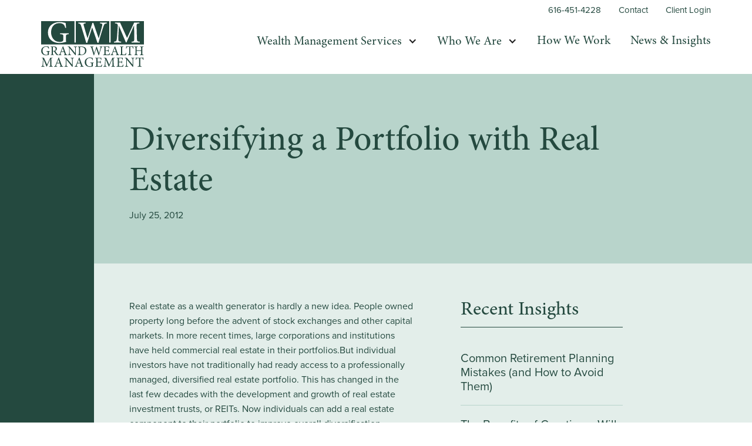

--- FILE ---
content_type: text/html
request_url: https://www.grandwealth.com/insights/diversifying-portfolio-real-estate
body_size: 8551
content:
<!DOCTYPE html><!-- Last Published: Mon Oct 20 2025 13:33:06 GMT+0000 (Coordinated Universal Time) --><html data-wf-domain="www.grandwealth.com" data-wf-page="65e5e5e1aed3200f05f69c0b" data-wf-site="65e5e5e1aed3200f05f69c00" lang="en" data-wf-collection="65e5e5e1aed3200f05f69c2a" data-wf-item-slug="diversifying-portfolio-real-estate"><head><meta charset="utf-8"/><title>Diversifying a Portfolio with Real Estate - Grand Wealth Management</title><meta content="" name="description"/><meta content="" property="og:image"/><meta content="" property="twitter:image"/><meta content="width=device-width, initial-scale=1" name="viewport"/><link href="https://cdn.prod.website-files.com/65e5e5e1aed3200f05f69c00/css/grand-wealth-mgmt.webflow.shared.0faaf4eec.css" rel="stylesheet" type="text/css"/><script src="https://use.typekit.net/lux7hra.js" type="text/javascript"></script><script type="text/javascript">try{Typekit.load();}catch(e){}</script><script type="text/javascript">!function(o,c){var n=c.documentElement,t=" w-mod-";n.className+=t+"js",("ontouchstart"in o||o.DocumentTouch&&c instanceof DocumentTouch)&&(n.className+=t+"touch")}(window,document);</script><link href="https://cdn.prod.website-files.com/6373f7787ca48a99a66d2de5/63cef245a845b69d3c2938ea_GWM_Logo_Icon-01.png" rel="shortcut icon" type="image/x-icon"/><link href="https://cdn.prod.website-files.com/6373f7787ca48a99a66d2de5/63cef2493e46964d3cfd0ec6_GWM_Logo_Icon-02.png" rel="apple-touch-icon"/><script async="" src="https://www.googletagmanager.com/gtag/js?id=UA-206696352-1"></script><script type="text/javascript">window.dataLayer = window.dataLayer || [];function gtag(){dataLayer.push(arguments);}gtag('js', new Date());gtag('config', 'UA-206696352-1', {'anonymize_ip': false});</script><style>
.fixed {
  position: fixed;
  top: 0;
  left: 0;
  z-index: 3;
}
  
body::-webkit-scrollbar {
  display: none;
}
body {
  -ms-overflow-style: none;  /* IE and Edge */
  scrollbar-width: none;  /* Firefox */
}
</style>

<script>(function(w,d,s,l,i){w[l]=w[l]||[];w[l].push({'gtm.start':
new Date().getTime(),event:'gtm.js'});var f=d.getElementsByTagName(s)[0],
j=d.createElement(s),dl=l!='dataLayer'?'&l='+l:'';j.async=true;j.src=
'https://www.googletagmanager.com/gtm.js?id='+i+dl;f.parentNode.insertBefore(j,f);
})(window,document,'script','dataLayer','GTM-K6BF9J4');</script></head><body data-barba="wrapper"><div data-barba-namespace="news-individual" data-barba="container" class="page-content"><div class="page-wrapper"><div class="main-wrapper"><div class="nav-wrapper"><div data-w-id="2303692b-0404-6d57-e5bf-6284cb087ed6" class="close-div-2"></div><div class="full-width"><div class="container"><div class="topbar"><a href="tel:6164514228" class="topbar-link">616-451-4228</a><a href="/contact" class="topbar-link left-padding">Contact</a><a href="#" data-w-id="e4dcb5f8-785c-a6da-e78d-982b0a0bee2e" class="topbar-link left-padding">Client Login</a></div><div id="w-node-e54ae6f2-aa44-3573-b2c0-6cc094464df6-94464def" class="main-nav"><a href="https://www.grandwealth.com/" class="w-inline-block"><img src="https://cdn.prod.website-files.com/65e5e5e1aed3200f05f69c00/65e5e5e1aed3200f05f69c39_GWM_Logo.svg" loading="lazy" width="200" height="Auto" alt="" class="image"/></a><div class="nav-links-wrapper"><div data-w-id="5ab5eee5-9949-be36-1b19-5827d14428c1" data-is-ix2-target="1" class="lottie-animation" data-animation-type="lottie" data-src="https://cdn.prod.website-files.com/65e5e5e1aed3200f05f69c00/65e5e5e1aed3200f05f69c31_menu.json" data-loop="0" data-direction="1" data-autoplay="0" data-renderer="svg" data-default-duration="3" data-duration="9999999" data-ix2-initial-state="0"></div><div data-w-id="1e7ae758-75ba-65ed-629b-8a7e895d5968" class="close-div"></div><div data-hover="true" data-delay="0" class="dropdown no-tablet w-dropdown"><div class="dropdown-toggle-2 w-dropdown-toggle"><div class="icon w-icon-dropdown-toggle"></div><a href="/services" class="menu_link no-tablet">Wealth Management Services</a><link rel="prefetch" href="/services"/></div><nav class="dropdown-list w-dropdown-list"><a href="/services/retirement-planning" class="menu_link sub-menu w-dropdown-link">Retirement Planning</a><a href="/services/investment-management" class="menu_link sub-menu w-dropdown-link">Investment Management</a><a href="/services/tax-planning" class="menu_link sub-menu w-dropdown-link">Tax Planning</a><a href="/services/estate-planning" class="menu_link sub-menu w-dropdown-link">Estate Planning</a><a href="/services/risk-management" class="menu_link sub-menu w-dropdown-link">Risk Management</a><a href="/services/education-planning" class="menu_link sub-menu w-dropdown-link">Education Planning</a><a href="/services/charitable-planning" class="menu_link sub-menu w-dropdown-link">Charitable Planning</a></nav></div><div data-hover="true" data-delay="0" class="dropdown no-tablet w-dropdown"><div class="dropdown-toggle-2 w-dropdown-toggle"><div class="icon w-icon-dropdown-toggle"></div><a href="/who-we-are" class="menu_link no-tablet">Who We Are</a><link rel="prefetch" href="/who-we-are"/></div><nav class="dropdown-list w-dropdown-list"><a href="/who-we-serve" class="menu_link sub-menu w-dropdown-link">Who We Serve</a><a href="/team" class="menu_link sub-menu w-dropdown-link">Team</a><a href="/culture-and-careers" class="menu_link sub-menu w-dropdown-link">Culture &amp; Careers</a></nav></div><a href="/how-we-work" class="menu_link no-tablet">How We Work</a><link rel="prefetch" href="/how-we-work"/><a href="/news-and-insights" class="menu_link no-tablet">News &amp; Insights</a></div></div></div></div><div class="mobile-menu-wrapper"><div data-hover="true" data-delay="0" class="dropdown w-dropdown"><div class="dropdown-toggle-2 w-dropdown-toggle"><div class="icon w-icon-dropdown-toggle"></div><a href="/services" class="menu_link alt drop">Wealth Management Services</a><link rel="prefetch" href="/services"/></div><nav class="dropdown-list w-dropdown-list"><a href="/services/investment-management" class="menu_link sub-menu w-dropdown-link">Investment Management</a><a href="/services/estate-planning" class="menu_link sub-menu w-dropdown-link">Estate Planning</a><a href="/services/risk-management" class="menu_link sub-menu w-dropdown-link">Risk Management</a><a href="/services/education-planning" class="menu_link sub-menu w-dropdown-link">Education Planning</a><a href="/services/charitable-planning" class="menu_link sub-menu w-dropdown-link">Charitable Planning</a><a href="/services/tax-planning" class="menu_link sub-menu w-dropdown-link">Tax Planning</a><a href="/services/retirement-planning" class="menu_link sub-menu w-dropdown-link">Retirement Planning</a></nav></div><div data-hover="false" data-delay="0" class="dropdown w-dropdown"><div class="dropdown-toggle-2 w-dropdown-toggle"><div class="icon w-icon-dropdown-toggle"></div><a href="/who-we-are" class="menu_link alt drop">Who We Are</a><link rel="prefetch" href="/who-we-are"/></div><nav class="dropdown-list w-dropdown-list"><a href="/who-we-serve" class="menu_link sub-menu w-dropdown-link">Who We Serve</a><a href="/team" class="menu_link sub-menu w-dropdown-link">Team</a><a href="https://www.grandwealth.com/culture-and-careers" class="menu_link sub-menu w-dropdown-link">Culture &amp; Careers</a></nav></div><a href="/how-we-work" class="menu_link">How We Work</a><a href="/news-and-insights" class="menu_link">News &amp; Insights</a></div><div class="popup-holder nav"><div data-w-id="7a3eb033-102f-ec59-0783-5b4f2267ba23" class="close-popup-overlay"></div><div data-w-id="f796fd5b-5455-d521-9dc8-3279a95f8b90" class="popup-container"><div class="login-wrapper"><img src="https://cdn.prod.website-files.com/65e5e5e1aed3200f05f69c00/65e5e5e1aed3200f05f69c2c_login-logo-04.svg" loading="lazy" alt="" class="login-logo-image"/><p class="no-bottom-padding">Login to view your accounts, portfolio details, and GWM portfolio reports.</p><div class="login-link-wrapper"><a href="https://login.bdreporting.com/" target="_blank" class="button login w-button">Client Portal Login</a></div></div><div class="popup-line"></div><div class="login-wrapper"><img src="https://cdn.prod.website-files.com/65e5e5e1aed3200f05f69c00/65e5e5e1aed3200f05f69c2f_login-logo-02.svg" loading="lazy" alt="" class="login-logo-image"/><p class="no-bottom-padding">Login to view your Fidelity account(s) and access your electronic documents and statements.</p><div class="login-link-wrapper"><a href="https://digital.fidelity.com/prgw/digital/login/full-page?AuthRedUrl=https://oltx.fidelity.com/ftgw/fbc/ofsummary/defaultPage" target="_blank" class="button login w-button">Fidelity Login</a></div></div><div class="popup-line"></div><div class="login-wrapper"><img src="https://cdn.prod.website-files.com/65e5e5e1aed3200f05f69c00/65e5e5e1aed3200f05f69ca2_Charles-Schwab-Logo-01.png" loading="lazy" sizes="(max-width: 4000px) 100vw, 4000px" srcset="https://cdn.prod.website-files.com/65e5e5e1aed3200f05f69c00/65e5e5e1aed3200f05f69ca2_Charles-Schwab-Logo-01-p-500.png 500w, https://cdn.prod.website-files.com/65e5e5e1aed3200f05f69c00/65e5e5e1aed3200f05f69ca2_Charles-Schwab-Logo-01-p-800.png 800w, https://cdn.prod.website-files.com/65e5e5e1aed3200f05f69c00/65e5e5e1aed3200f05f69ca2_Charles-Schwab-Logo-01-p-1080.png 1080w, https://cdn.prod.website-files.com/65e5e5e1aed3200f05f69c00/65e5e5e1aed3200f05f69ca2_Charles-Schwab-Logo-01-p-1600.png 1600w, https://cdn.prod.website-files.com/65e5e5e1aed3200f05f69c00/65e5e5e1aed3200f05f69ca2_Charles-Schwab-Logo-01-p-2000.png 2000w, https://cdn.prod.website-files.com/65e5e5e1aed3200f05f69c00/65e5e5e1aed3200f05f69ca2_Charles-Schwab-Logo-01.png 4000w" alt="" class="login-logo-image"/><p class="no-bottom-padding">Login to view your Charles Schwab account(s) and access your electronic documents and statements.</p><div class="login-link-wrapper"><a href="https://client.schwab.com/Login/SignOn/CustomerCenterLogin.aspx?&amp;kc=y&amp;sim=y" target="_blank" class="button login w-button">Charles Schwab Login</a></div></div><div class="popup-line"></div><div class="login-wrapper"><img src="https://cdn.prod.website-files.com/65e5e5e1aed3200f05f69c00/65e5e5e1aed3200f05f69c34_login-logo-03.svg" loading="lazy" alt="" class="login-logo-image"/><p class="no-bottom-padding">Login to securely upload your documents through Citrix ShareFile.</p><div class="login-link-wrapper"><a href="https://grandwealth.sharefile.com/remote/744afdc4-64da-43be-bf1d-5dee8f64082a" target="_blank" class="button login w-button">Secure Upload</a></div></div><div data-w-id="44adde97-d79d-7ee4-8c73-1dfa6c883f14" class="popup-close-div"><div class="text-block-2">X</div></div></div></div></div><div class="header-space"><div class="w-embed w-iframe"><noscript><iframe src="https://www.googletagmanager.com/ns.html?id=GTM-K6BF9J4"
height="0" width="0" style="display:none;visibility:hidden"></iframe></noscript></div></div><div class="section individual-insight"><div class="container individual-insight"><div class="individual-insight-top-wrapper"><h1 class="alt-smaller">Diversifying a Portfolio with Real Estate</h1><div class="meta-holder"><p>July 25, 2012</p><p class="by-spaced w-condition-invisible">-</p><div class="authors-holder w-condition-invisible"><div class="w-dyn-list"><div class="w-dyn-empty"><div>No items found.</div></div></div></div></div></div></div></div><div class="section individual-insight _2nd"><div class="container individual-insight"><div class="individual-insight-top-wrapper _2nd"><div class="w-layout-grid insight-individual-grid"><div id="w-node-ecfa2cea-865f-e83a-2d21-ba7dcc051af7-05f69c0b"><div class="bio-sidebar w-richtext"><p>Real estate as a wealth generator is hardly a new idea. People owned property long before the advent of stock exchanges and other capital markets. In more recent times, large corporations and institutions have held commercial real estate in their portfolios.But individual investors have not traditionally had ready access to a professionally managed, diversified real estate portfolio. This has changed in the last few decades with the development and growth of real estate investment trusts, or REITs. Now individuals can add a real estate component to their portfolio to improve overall diversification.</p><h3>What is a REIT?</h3><p>A REIT is a company that owns, operates, and/or finances real estate property. Most are equity REITs, which manage different types of income-producing properties, such as hotels, office buildings, industrial facilities, apartments, and shopping centers. As commercial landlords, equity REITs typically generate dividend income from the rent paid by tenants. Many REITs in the US are traded on the public stock exchanges.Publicly traded REITs offer investors several potential benefits:·        <em> Real estate exposure.</em> While publicly traded REITs account for only a small portion of the real estate investment universe and the equity market, academic evidence suggests that REITs have similar returns to the overall real estate market.·        <em> Low correlations with financial assets.</em> Over longer periods of time, historical correlations of REITs and stocks have been generally low. (Correlation refers to the co-movement of asset returns. When two assets are positively correlated, their returns tend to move together; when negatively correlated, their returns are dissimilar.)·         <em>Diversification</em>. A REIT holds a portfolio of properties, which may specialize by property type and industry, or be broadly diversified according to industry and region. With the more recent advent of real estate securities overseas, investors can further diversify their exposure among foreign developed markets.·         <em>Higher yield, regular income, capital appreciation.</em> Since REITs have to pay out a large fraction of earnings as dividends, they tend to offer higher-dividend income than equities, and this may benefit certain income-oriented investors. Total return of the shares is tied to income and change in market value.·         <em>Distinct asset class.</em> While REITs are considered equity vehicles and can have significant exposure to the size and value risk factors, they are generally considered to be a separate asset class, due to their low long-term correlations with stocks.·         <em>Liquidity and transparency.</em> Publicly traded REITs can be bought or sold whenever the stock market is open for business. The availability of market-determined share prices can reveal information about the market’s assessment of the company’s prospects, including the ability of the firm’s management team.·         <em>Tax treatment. </em>REITs operate as “pass-through” corporations in which most income goes directly to shareholders. They typically pay little or no taxes on corporate income.</p><h3>Investing in REITs</h3><p>A REIT mutual fund that manages a portfolio of REITs typically offers more diversification than owning a single REIT. Most REIT funds are either actively managed or indexed. An active fund manager seeks to pick securities that appear undervalued—an approach that often results in over-concentration in a single category, which may raise risks and potential costs, including transaction costs and management fees. On the other hand, an index fund tries to replicate a benchmark, such as the Dow Jones US Select REIT Index. As with other asset classes, fees for index REIT funds are generally lower than actively-managed REIT funds.Adding a real estate component to a portfolio may be a good diversification move. But strategy and implementation are crucial, and before investing, you should consider how a real estate strategy and the REIT you select may affect your portfolio. Some factors that may come into play:·        <em> Asset coverage. </em>Most actively managed stock funds and indexes include REITs in their equity holdings. This creates the potential for overlapping asset class exposure for investors who add a REIT component in their portfolio. Treating REITs as a separate and distinct strategy helps you achieve more precise risk exposure in the asset class weights. For example, investors with significant direct ownership in real estate may want to exclude REITs from the equity component in their portfolio to better control their overall exposure.·        <em> REIT category.</em> Equity REITs may operate property in a specific area of expertise, such as retail, office and industrial, hotels, or health care facilities. Residential REITs own and operate apartment buildings and multi-family commercial dwellings, rather than single-family homes. Mortgage REITs, which lend money directly to real estate owners or invest in existing mortgages or mortgage-backed securities, are generally excluded from the equity REIT universe because they perform more like fixed income instruments, with income based on interest payments. Hybrid REITs combine the strategies of equity and mortgage REITs.·        <em> Diversification. </em>As with financial assets, owning a broad mix of REITs can help reduce specific risk in a portfolio. This diversification eliminates exposure to a single REIT category, manager style, or geographic region. Also, adding international real estate can further enhance the potential diversification benefit. Correlations among international REITs are low across countries, regions, and equity markets, making them a useful complement to equities in developed and emerging markets.</p><h3>Risk Considerations</h3><p>REITs carry stock market risk, as well as risks specific to individual real estate properties, sectors, regional markets, and the operating firm. The securities are also subject to market pressures that may push share prices above or below the value of the underlying real estate. However, identifying a market premium or discount in a REIT is difficult since the underlying asset value reported by a REIT is based on an appraisal, which may be several months old. REIT returns also depend on the buying, selling, and operating decisions of management.A manager may adopt risky strategies, such as heavy leveraging or lack of diversification. They may pay too much for properties, acquire poorly performing properties, change strategies regarding property mix, or make other business decisions that compromise performance. Investors holding foreign REITs or REIT funds are also exposed to risks specific to the country, such as legal structure, investment restrictions, ownership rules, tax treatment, and currency risk.All of this underscores the importance of knowing your risk tolerance, carefully analyzing REIT fund managers, and diversifying to eliminate exposure to a single REIT manager or category.</p></div><div class="_30-spacer w-condition-invisible"></div><a href="#" class="button w-dyn-bind-empty w-button"></a><div class="_10-spacer"></div><div class="w-dyn-bind-empty w-richtext"></div><div class="bio-line alt"></div><div class="w-dyn-list"><div role="list" class="collection-list w-dyn-items"><div role="listitem" class="collection-item-4 w-dyn-item"><a href="/category/investing" class="category-link w-inline-block"><p class="paragraph">Investing</p></a></div></div></div></div><div id="w-node-ecfa2cea-865f-e83a-2d21-ba7dcc051aff-05f69c0b"><div class="bio-sidebar-subsection"><h3>Recent Insights</h3><div class="bio-line"></div></div><div class="w-dyn-list"><div role="list" class="w-dyn-items"><div role="listitem" class="w-dyn-item"><a href="/insights/common-retorement-planning-mistakes-and-how-to-avoid-them" class="insight-sidebar-link w-inline-block"><h4 class="related-insight-heading">Common Retirement Planning Mistakes (and How to Avoid Them)</h4></a></div><div role="listitem" class="w-dyn-item"><a href="/insights/the-benefits-of-creating-a-will-vs-a-trust" class="insight-sidebar-link w-inline-block"><h4 class="related-insight-heading">The Benefits of Creating a Will vs. a Trust</h4></a></div><div role="listitem" class="w-dyn-item"><a href="/insights/quarterly-investment-foundations-fourth-quarter-2025" class="insight-sidebar-link w-inline-block"><h4 class="related-insight-heading">Quarterly Investment Foundations Fourth Quarter 2025</h4></a></div><div role="listitem" class="w-dyn-item"><a href="/insights/quarterly-investment-foundations-third-quarter-2025" class="insight-sidebar-link w-inline-block"><h4 class="related-insight-heading">Quarterly Investment Foundations Third Quarter 2025</h4></a></div><div role="listitem" class="w-dyn-item"><a href="/insights/retirement-plan-contribution-limits-what-high-income-earners-need-to-know-in-2025" class="insight-sidebar-link w-inline-block"><h4 class="related-insight-heading">Retirement Plan Contribution Limits: What High-Income Earners Need to Know in 2025</h4></a></div></div></div></div></div></div></div></div><div class="section footer"><div class="container wider"><div class="w-layout-grid footer-grid"><div id="w-node-_2ba73a4a-4373-8a78-db82-207711685229-11685226" class="footer-column-wrapper"><a href="/" class="w-inline-block"><img src="https://cdn.prod.website-files.com/65e5e5e1aed3200f05f69c00/65e5e5e1aed3200f05f69c37_GWM_Logo%20white.svg" loading="lazy" alt="" class="footer-logo"/></a><div class="_20-spacer"></div></div><div id="w-node-_2ba73a4a-4373-8a78-db82-20771168522d-11685226" class="footer-column-wrapper"><h4 class="footer-heading">Contact</h4><div class="_20-spacer"></div><p class="small white">Grand Wealth Management, LLC <br/>Bridgewater Place <br/>333 Bridge Street NW, Suite 800 <br/>Grand Rapids, MI 49504</p><div class="_10-spacer"></div><p class="small white"><a href="tel:6164514228" class="footer-link">Phone 616-451-4228 </a><br/>Fax 616-451-4229 <br/></p></div><div id="w-node-_2ba73a4a-4373-8a78-db82-207711685242-11685226" class="footer-column-wrapper"><h4 class="footer-heading">Get Started</h4><div class="_20-spacer"></div><p class="small white">Through our wealth management process we look forward to learning what is important to you and introducing you to our professional team. <a href="/contact" class="simple-link">Contact us to get started.<br/></a></p></div><div id="w-node-_2ba73a4a-4373-8a78-db82-207711685248-11685226" class="footer-column-wrapper"><div data-w-id="54839268-a580-443e-4cf1-dd1d92a793c0" class="big-footer-link">Subscribe to Grand Wealth’s quarterly electronic newsletters to receive news, insights and investment foundations.</div></div></div><div class="footer-bottom-info"><div href="" class="footer-bottom-info-text">Grand Wealth Management, LLC is an SEC Registered Investment Advisor located in Grand Rapids, Michigan.<br/><a href="/disclosure" class="simple-link">Disclosure </a>| <a href="https://cdn.prod.website-files.com/65e5e5e1aed3200f05f69c00/680aa13ecbac44e6fcfe9bd4_Grand%20Wealth%20Disclosure%20Brochure%203-28-25.pdf" class="simple-link">Form ADV</a> | <a href="/privacypolicy" class="simple-link">Privacy Policy</a> | <a href="https://cdn.prod.website-files.com/65e5e5e1aed3200f05f69c00/67fd61029805c1e7c9da7202_Grand%20Wealth%20Form%20CRS%203-28-25.pdf" class="simple-link">Form CRS</a></div></div></div><div data-w-id="41299814-138b-ca2c-3ea8-641d549adee9" class="popup-holder footer"><div data-w-id="41299814-138b-ca2c-3ea8-641d549adeea" class="close-popup-overlay"></div><div data-w-id="41299814-138b-ca2c-3ea8-641d549adeeb" class="popup-container"><div class="login-wrapper"><h2>Sign up for our Newsletters</h2><div class="cm-form w-embed w-script"><div>
    <form class="js-cm-form" id="subForm" action="https://www.createsend.com/t/subscribeerror?description=" method="post" data-id="92D4C54F0FEC16E5ADC2B1904DE9ED1A477BC31C546DA470785EF6AA59840FC9000796D7B976B7348C08BB961E3C6FEC47391AF66C236E86CBA3E27DF3344EAD">
    <div>
        <div>
            <label>Name </label>
            <input aria-label="Name" id="fieldName" maxlength="200" name="cm-name" placeholder="Your name">
        </div>
        <div>
            <label>Email </label>
            <input autocomplete="Email" aria-label="Email" class="js-cm-email-input qa-input-email" id="fieldEmail" maxlength="200" name="cm-glyak-glyak" placeholder="Your email" required="" type="email">
        </div>
        <div>
            <label>Select mailing list:</label>
            <div class="horzfields">
                <input id="tywsr" name="cm-ol-tywsr" type="checkbox" value="tywsr">
                <label for="tywsr">News &amp; Insights</label>
            </div>
            <div class="horzfields">
                <input id="tywsi" name="cm-ol-tywsi" type="checkbox" value="tywsi">
                <label for="tywsi">Quarterly Investment Foundations</label>
            </div>
        </div>
    </div>
    <div class="_10-spacer"></div>
<button type="submit" class="button campaignmonitor">Subscribe</button>
</form>
</div>
<script type="text/javascript" src="https://js.createsend1.com/javascript/copypastesubscribeformlogic.js"></script>
<style>
	#fieldName, #fieldEmail  {
  	background:#ffffff00;
    border-width:1px;
    margin-bottom:10px;
    width:100%;
    padding: 5px 10px;
  }
  .horzfields {
  	justify-content: flex-start;
    align-items: center;
    display: flex;
    grid-column-gap: 10px;
  }
</style></div></div><div data-w-id="41299814-138b-ca2c-3ea8-641d549adf0b" class="popup-close-div"><div class="text-block-2">X</div></div></div></div></div></div></div></div><script src="https://d3e54v103j8qbb.cloudfront.net/js/jquery-3.5.1.min.dc5e7f18c8.js?site=65e5e5e1aed3200f05f69c00" type="text/javascript" integrity="sha256-9/aliU8dGd2tb6OSsuzixeV4y/faTqgFtohetphbbj0=" crossorigin="anonymous"></script><script src="https://cdn.prod.website-files.com/65e5e5e1aed3200f05f69c00/js/webflow.schunk.57d5559d2f0cd9f8.js" type="text/javascript"></script><script src="https://cdn.prod.website-files.com/65e5e5e1aed3200f05f69c00/js/webflow.schunk.59855acd36756131.js" type="text/javascript"></script><script src="https://cdn.prod.website-files.com/65e5e5e1aed3200f05f69c00/js/webflow.e7d939a2.5105b71f7117846b.js" type="text/javascript"></script></body></html>

--- FILE ---
content_type: text/css
request_url: https://cdn.prod.website-files.com/65e5e5e1aed3200f05f69c00/css/grand-wealth-mgmt.webflow.shared.0faaf4eec.css
body_size: 21758
content:
html {
  -webkit-text-size-adjust: 100%;
  -ms-text-size-adjust: 100%;
  font-family: sans-serif;
}

body {
  margin: 0;
}

article, aside, details, figcaption, figure, footer, header, hgroup, main, menu, nav, section, summary {
  display: block;
}

audio, canvas, progress, video {
  vertical-align: baseline;
  display: inline-block;
}

audio:not([controls]) {
  height: 0;
  display: none;
}

[hidden], template {
  display: none;
}

a {
  background-color: #0000;
}

a:active, a:hover {
  outline: 0;
}

abbr[title] {
  border-bottom: 1px dotted;
}

b, strong {
  font-weight: bold;
}

dfn {
  font-style: italic;
}

h1 {
  margin: .67em 0;
  font-size: 2em;
}

mark {
  color: #000;
  background: #ff0;
}

small {
  font-size: 80%;
}

sub, sup {
  vertical-align: baseline;
  font-size: 75%;
  line-height: 0;
  position: relative;
}

sup {
  top: -.5em;
}

sub {
  bottom: -.25em;
}

img {
  border: 0;
}

svg:not(:root) {
  overflow: hidden;
}

hr {
  box-sizing: content-box;
  height: 0;
}

pre {
  overflow: auto;
}

code, kbd, pre, samp {
  font-family: monospace;
  font-size: 1em;
}

button, input, optgroup, select, textarea {
  color: inherit;
  font: inherit;
  margin: 0;
}

button {
  overflow: visible;
}

button, select {
  text-transform: none;
}

button, html input[type="button"], input[type="reset"] {
  -webkit-appearance: button;
  cursor: pointer;
}

button[disabled], html input[disabled] {
  cursor: default;
}

button::-moz-focus-inner, input::-moz-focus-inner {
  border: 0;
  padding: 0;
}

input {
  line-height: normal;
}

input[type="checkbox"], input[type="radio"] {
  box-sizing: border-box;
  padding: 0;
}

input[type="number"]::-webkit-inner-spin-button, input[type="number"]::-webkit-outer-spin-button {
  height: auto;
}

input[type="search"] {
  -webkit-appearance: none;
}

input[type="search"]::-webkit-search-cancel-button, input[type="search"]::-webkit-search-decoration {
  -webkit-appearance: none;
}

legend {
  border: 0;
  padding: 0;
}

textarea {
  overflow: auto;
}

optgroup {
  font-weight: bold;
}

table {
  border-collapse: collapse;
  border-spacing: 0;
}

td, th {
  padding: 0;
}

@font-face {
  font-family: webflow-icons;
  src: url("[data-uri]") format("truetype");
  font-weight: normal;
  font-style: normal;
}

[class^="w-icon-"], [class*=" w-icon-"] {
  speak: none;
  font-variant: normal;
  text-transform: none;
  -webkit-font-smoothing: antialiased;
  -moz-osx-font-smoothing: grayscale;
  font-style: normal;
  font-weight: normal;
  line-height: 1;
  font-family: webflow-icons !important;
}

.w-icon-slider-right:before {
  content: "";
}

.w-icon-slider-left:before {
  content: "";
}

.w-icon-nav-menu:before {
  content: "";
}

.w-icon-arrow-down:before, .w-icon-dropdown-toggle:before {
  content: "";
}

.w-icon-file-upload-remove:before {
  content: "";
}

.w-icon-file-upload-icon:before {
  content: "";
}

* {
  box-sizing: border-box;
}

html {
  height: 100%;
}

body {
  color: #333;
  background-color: #fff;
  min-height: 100%;
  margin: 0;
  font-family: Arial, sans-serif;
  font-size: 14px;
  line-height: 20px;
}

img {
  vertical-align: middle;
  max-width: 100%;
  display: inline-block;
}

html.w-mod-touch * {
  background-attachment: scroll !important;
}

.w-block {
  display: block;
}

.w-inline-block {
  max-width: 100%;
  display: inline-block;
}

.w-clearfix:before, .w-clearfix:after {
  content: " ";
  grid-area: 1 / 1 / 2 / 2;
  display: table;
}

.w-clearfix:after {
  clear: both;
}

.w-hidden {
  display: none;
}

.w-button {
  color: #fff;
  line-height: inherit;
  cursor: pointer;
  background-color: #3898ec;
  border: 0;
  border-radius: 0;
  padding: 9px 15px;
  text-decoration: none;
  display: inline-block;
}

input.w-button {
  -webkit-appearance: button;
}

html[data-w-dynpage] [data-w-cloak] {
  color: #0000 !important;
}

.w-code-block {
  margin: unset;
}

pre.w-code-block code {
  all: inherit;
}

.w-optimization {
  display: contents;
}

.w-webflow-badge, .w-webflow-badge > img {
  box-sizing: unset;
  width: unset;
  height: unset;
  max-height: unset;
  max-width: unset;
  min-height: unset;
  min-width: unset;
  margin: unset;
  padding: unset;
  float: unset;
  clear: unset;
  border: unset;
  border-radius: unset;
  background: unset;
  background-image: unset;
  background-position: unset;
  background-size: unset;
  background-repeat: unset;
  background-origin: unset;
  background-clip: unset;
  background-attachment: unset;
  background-color: unset;
  box-shadow: unset;
  transform: unset;
  direction: unset;
  font-family: unset;
  font-weight: unset;
  color: unset;
  font-size: unset;
  line-height: unset;
  font-style: unset;
  font-variant: unset;
  text-align: unset;
  letter-spacing: unset;
  -webkit-text-decoration: unset;
  text-decoration: unset;
  text-indent: unset;
  text-transform: unset;
  list-style-type: unset;
  text-shadow: unset;
  vertical-align: unset;
  cursor: unset;
  white-space: unset;
  word-break: unset;
  word-spacing: unset;
  word-wrap: unset;
  transition: unset;
}

.w-webflow-badge {
  white-space: nowrap;
  cursor: pointer;
  box-shadow: 0 0 0 1px #0000001a, 0 1px 3px #0000001a;
  visibility: visible !important;
  opacity: 1 !important;
  z-index: 2147483647 !important;
  color: #aaadb0 !important;
  overflow: unset !important;
  background-color: #fff !important;
  border-radius: 3px !important;
  width: auto !important;
  height: auto !important;
  margin: 0 !important;
  padding: 6px !important;
  font-size: 12px !important;
  line-height: 14px !important;
  text-decoration: none !important;
  display: inline-block !important;
  position: fixed !important;
  inset: auto 12px 12px auto !important;
  transform: none !important;
}

.w-webflow-badge > img {
  position: unset;
  visibility: unset !important;
  opacity: 1 !important;
  vertical-align: middle !important;
  display: inline-block !important;
}

h1, h2, h3, h4, h5, h6 {
  margin-bottom: 10px;
  font-weight: bold;
}

h1 {
  margin-top: 20px;
  font-size: 38px;
  line-height: 44px;
}

h2 {
  margin-top: 20px;
  font-size: 32px;
  line-height: 36px;
}

h3 {
  margin-top: 20px;
  font-size: 24px;
  line-height: 30px;
}

h4 {
  margin-top: 10px;
  font-size: 18px;
  line-height: 24px;
}

h5 {
  margin-top: 10px;
  font-size: 14px;
  line-height: 20px;
}

h6 {
  margin-top: 10px;
  font-size: 12px;
  line-height: 18px;
}

p {
  margin-top: 0;
  margin-bottom: 10px;
}

blockquote {
  border-left: 5px solid #e2e2e2;
  margin: 0 0 10px;
  padding: 10px 20px;
  font-size: 18px;
  line-height: 22px;
}

figure {
  margin: 0 0 10px;
}

figcaption {
  text-align: center;
  margin-top: 5px;
}

ul, ol {
  margin-top: 0;
  margin-bottom: 10px;
  padding-left: 40px;
}

.w-list-unstyled {
  padding-left: 0;
  list-style: none;
}

.w-embed:before, .w-embed:after {
  content: " ";
  grid-area: 1 / 1 / 2 / 2;
  display: table;
}

.w-embed:after {
  clear: both;
}

.w-video {
  width: 100%;
  padding: 0;
  position: relative;
}

.w-video iframe, .w-video object, .w-video embed {
  border: none;
  width: 100%;
  height: 100%;
  position: absolute;
  top: 0;
  left: 0;
}

fieldset {
  border: 0;
  margin: 0;
  padding: 0;
}

button, [type="button"], [type="reset"] {
  cursor: pointer;
  -webkit-appearance: button;
  border: 0;
}

.w-form {
  margin: 0 0 15px;
}

.w-form-done {
  text-align: center;
  background-color: #ddd;
  padding: 20px;
  display: none;
}

.w-form-fail {
  background-color: #ffdede;
  margin-top: 10px;
  padding: 10px;
  display: none;
}

label {
  margin-bottom: 5px;
  font-weight: bold;
  display: block;
}

.w-input, .w-select {
  color: #333;
  vertical-align: middle;
  background-color: #fff;
  border: 1px solid #ccc;
  width: 100%;
  height: 38px;
  margin-bottom: 10px;
  padding: 8px 12px;
  font-size: 14px;
  line-height: 1.42857;
  display: block;
}

.w-input::placeholder, .w-select::placeholder {
  color: #999;
}

.w-input:focus, .w-select:focus {
  border-color: #3898ec;
  outline: 0;
}

.w-input[disabled], .w-select[disabled], .w-input[readonly], .w-select[readonly], fieldset[disabled] .w-input, fieldset[disabled] .w-select {
  cursor: not-allowed;
}

.w-input[disabled]:not(.w-input-disabled), .w-select[disabled]:not(.w-input-disabled), .w-input[readonly], .w-select[readonly], fieldset[disabled]:not(.w-input-disabled) .w-input, fieldset[disabled]:not(.w-input-disabled) .w-select {
  background-color: #eee;
}

textarea.w-input, textarea.w-select {
  height: auto;
}

.w-select {
  background-color: #f3f3f3;
}

.w-select[multiple] {
  height: auto;
}

.w-form-label {
  cursor: pointer;
  margin-bottom: 0;
  font-weight: normal;
  display: inline-block;
}

.w-radio {
  margin-bottom: 5px;
  padding-left: 20px;
  display: block;
}

.w-radio:before, .w-radio:after {
  content: " ";
  grid-area: 1 / 1 / 2 / 2;
  display: table;
}

.w-radio:after {
  clear: both;
}

.w-radio-input {
  float: left;
  margin: 3px 0 0 -20px;
  line-height: normal;
}

.w-file-upload {
  margin-bottom: 10px;
  display: block;
}

.w-file-upload-input {
  opacity: 0;
  z-index: -100;
  width: .1px;
  height: .1px;
  position: absolute;
  overflow: hidden;
}

.w-file-upload-default, .w-file-upload-uploading, .w-file-upload-success {
  color: #333;
  display: inline-block;
}

.w-file-upload-error {
  margin-top: 10px;
  display: block;
}

.w-file-upload-default.w-hidden, .w-file-upload-uploading.w-hidden, .w-file-upload-error.w-hidden, .w-file-upload-success.w-hidden {
  display: none;
}

.w-file-upload-uploading-btn {
  cursor: pointer;
  background-color: #fafafa;
  border: 1px solid #ccc;
  margin: 0;
  padding: 8px 12px;
  font-size: 14px;
  font-weight: normal;
  display: flex;
}

.w-file-upload-file {
  background-color: #fafafa;
  border: 1px solid #ccc;
  flex-grow: 1;
  justify-content: space-between;
  margin: 0;
  padding: 8px 9px 8px 11px;
  display: flex;
}

.w-file-upload-file-name {
  font-size: 14px;
  font-weight: normal;
  display: block;
}

.w-file-remove-link {
  cursor: pointer;
  width: auto;
  height: auto;
  margin-top: 3px;
  margin-left: 10px;
  padding: 3px;
  display: block;
}

.w-icon-file-upload-remove {
  margin: auto;
  font-size: 10px;
}

.w-file-upload-error-msg {
  color: #ea384c;
  padding: 2px 0;
  display: inline-block;
}

.w-file-upload-info {
  padding: 0 12px;
  line-height: 38px;
  display: inline-block;
}

.w-file-upload-label {
  cursor: pointer;
  background-color: #fafafa;
  border: 1px solid #ccc;
  margin: 0;
  padding: 8px 12px;
  font-size: 14px;
  font-weight: normal;
  display: inline-block;
}

.w-icon-file-upload-icon, .w-icon-file-upload-uploading {
  width: 20px;
  margin-right: 8px;
  display: inline-block;
}

.w-icon-file-upload-uploading {
  height: 20px;
}

.w-container {
  max-width: 940px;
  margin-left: auto;
  margin-right: auto;
}

.w-container:before, .w-container:after {
  content: " ";
  grid-area: 1 / 1 / 2 / 2;
  display: table;
}

.w-container:after {
  clear: both;
}

.w-container .w-row {
  margin-left: -10px;
  margin-right: -10px;
}

.w-row:before, .w-row:after {
  content: " ";
  grid-area: 1 / 1 / 2 / 2;
  display: table;
}

.w-row:after {
  clear: both;
}

.w-row .w-row {
  margin-left: 0;
  margin-right: 0;
}

.w-col {
  float: left;
  width: 100%;
  min-height: 1px;
  padding-left: 10px;
  padding-right: 10px;
  position: relative;
}

.w-col .w-col {
  padding-left: 0;
  padding-right: 0;
}

.w-col-1 {
  width: 8.33333%;
}

.w-col-2 {
  width: 16.6667%;
}

.w-col-3 {
  width: 25%;
}

.w-col-4 {
  width: 33.3333%;
}

.w-col-5 {
  width: 41.6667%;
}

.w-col-6 {
  width: 50%;
}

.w-col-7 {
  width: 58.3333%;
}

.w-col-8 {
  width: 66.6667%;
}

.w-col-9 {
  width: 75%;
}

.w-col-10 {
  width: 83.3333%;
}

.w-col-11 {
  width: 91.6667%;
}

.w-col-12 {
  width: 100%;
}

.w-hidden-main {
  display: none !important;
}

@media screen and (max-width: 991px) {
  .w-container {
    max-width: 728px;
  }

  .w-hidden-main {
    display: inherit !important;
  }

  .w-hidden-medium {
    display: none !important;
  }

  .w-col-medium-1 {
    width: 8.33333%;
  }

  .w-col-medium-2 {
    width: 16.6667%;
  }

  .w-col-medium-3 {
    width: 25%;
  }

  .w-col-medium-4 {
    width: 33.3333%;
  }

  .w-col-medium-5 {
    width: 41.6667%;
  }

  .w-col-medium-6 {
    width: 50%;
  }

  .w-col-medium-7 {
    width: 58.3333%;
  }

  .w-col-medium-8 {
    width: 66.6667%;
  }

  .w-col-medium-9 {
    width: 75%;
  }

  .w-col-medium-10 {
    width: 83.3333%;
  }

  .w-col-medium-11 {
    width: 91.6667%;
  }

  .w-col-medium-12 {
    width: 100%;
  }

  .w-col-stack {
    width: 100%;
    left: auto;
    right: auto;
  }
}

@media screen and (max-width: 767px) {
  .w-hidden-main, .w-hidden-medium {
    display: inherit !important;
  }

  .w-hidden-small {
    display: none !important;
  }

  .w-row, .w-container .w-row {
    margin-left: 0;
    margin-right: 0;
  }

  .w-col {
    width: 100%;
    left: auto;
    right: auto;
  }

  .w-col-small-1 {
    width: 8.33333%;
  }

  .w-col-small-2 {
    width: 16.6667%;
  }

  .w-col-small-3 {
    width: 25%;
  }

  .w-col-small-4 {
    width: 33.3333%;
  }

  .w-col-small-5 {
    width: 41.6667%;
  }

  .w-col-small-6 {
    width: 50%;
  }

  .w-col-small-7 {
    width: 58.3333%;
  }

  .w-col-small-8 {
    width: 66.6667%;
  }

  .w-col-small-9 {
    width: 75%;
  }

  .w-col-small-10 {
    width: 83.3333%;
  }

  .w-col-small-11 {
    width: 91.6667%;
  }

  .w-col-small-12 {
    width: 100%;
  }
}

@media screen and (max-width: 479px) {
  .w-container {
    max-width: none;
  }

  .w-hidden-main, .w-hidden-medium, .w-hidden-small {
    display: inherit !important;
  }

  .w-hidden-tiny {
    display: none !important;
  }

  .w-col {
    width: 100%;
  }

  .w-col-tiny-1 {
    width: 8.33333%;
  }

  .w-col-tiny-2 {
    width: 16.6667%;
  }

  .w-col-tiny-3 {
    width: 25%;
  }

  .w-col-tiny-4 {
    width: 33.3333%;
  }

  .w-col-tiny-5 {
    width: 41.6667%;
  }

  .w-col-tiny-6 {
    width: 50%;
  }

  .w-col-tiny-7 {
    width: 58.3333%;
  }

  .w-col-tiny-8 {
    width: 66.6667%;
  }

  .w-col-tiny-9 {
    width: 75%;
  }

  .w-col-tiny-10 {
    width: 83.3333%;
  }

  .w-col-tiny-11 {
    width: 91.6667%;
  }

  .w-col-tiny-12 {
    width: 100%;
  }
}

.w-widget {
  position: relative;
}

.w-widget-map {
  width: 100%;
  height: 400px;
}

.w-widget-map label {
  width: auto;
  display: inline;
}

.w-widget-map img {
  max-width: inherit;
}

.w-widget-map .gm-style-iw {
  text-align: center;
}

.w-widget-map .gm-style-iw > button {
  display: none !important;
}

.w-widget-twitter {
  overflow: hidden;
}

.w-widget-twitter-count-shim {
  vertical-align: top;
  text-align: center;
  background: #fff;
  border: 1px solid #758696;
  border-radius: 3px;
  width: 28px;
  height: 20px;
  display: inline-block;
  position: relative;
}

.w-widget-twitter-count-shim * {
  pointer-events: none;
  -webkit-user-select: none;
  user-select: none;
}

.w-widget-twitter-count-shim .w-widget-twitter-count-inner {
  text-align: center;
  color: #999;
  font-family: serif;
  font-size: 15px;
  line-height: 12px;
  position: relative;
}

.w-widget-twitter-count-shim .w-widget-twitter-count-clear {
  display: block;
  position: relative;
}

.w-widget-twitter-count-shim.w--large {
  width: 36px;
  height: 28px;
}

.w-widget-twitter-count-shim.w--large .w-widget-twitter-count-inner {
  font-size: 18px;
  line-height: 18px;
}

.w-widget-twitter-count-shim:not(.w--vertical) {
  margin-left: 5px;
  margin-right: 8px;
}

.w-widget-twitter-count-shim:not(.w--vertical).w--large {
  margin-left: 6px;
}

.w-widget-twitter-count-shim:not(.w--vertical):before, .w-widget-twitter-count-shim:not(.w--vertical):after {
  content: " ";
  pointer-events: none;
  border: solid #0000;
  width: 0;
  height: 0;
  position: absolute;
  top: 50%;
  left: 0;
}

.w-widget-twitter-count-shim:not(.w--vertical):before {
  border-width: 4px;
  border-color: #75869600 #5d6c7b #75869600 #75869600;
  margin-top: -4px;
  margin-left: -9px;
}

.w-widget-twitter-count-shim:not(.w--vertical).w--large:before {
  border-width: 5px;
  margin-top: -5px;
  margin-left: -10px;
}

.w-widget-twitter-count-shim:not(.w--vertical):after {
  border-width: 4px;
  border-color: #fff0 #fff #fff0 #fff0;
  margin-top: -4px;
  margin-left: -8px;
}

.w-widget-twitter-count-shim:not(.w--vertical).w--large:after {
  border-width: 5px;
  margin-top: -5px;
  margin-left: -9px;
}

.w-widget-twitter-count-shim.w--vertical {
  width: 61px;
  height: 33px;
  margin-bottom: 8px;
}

.w-widget-twitter-count-shim.w--vertical:before, .w-widget-twitter-count-shim.w--vertical:after {
  content: " ";
  pointer-events: none;
  border: solid #0000;
  width: 0;
  height: 0;
  position: absolute;
  top: 100%;
  left: 50%;
}

.w-widget-twitter-count-shim.w--vertical:before {
  border-width: 5px;
  border-color: #5d6c7b #75869600 #75869600;
  margin-left: -5px;
}

.w-widget-twitter-count-shim.w--vertical:after {
  border-width: 4px;
  border-color: #fff #fff0 #fff0;
  margin-left: -4px;
}

.w-widget-twitter-count-shim.w--vertical .w-widget-twitter-count-inner {
  font-size: 18px;
  line-height: 22px;
}

.w-widget-twitter-count-shim.w--vertical.w--large {
  width: 76px;
}

.w-background-video {
  color: #fff;
  height: 500px;
  position: relative;
  overflow: hidden;
}

.w-background-video > video {
  object-fit: cover;
  z-index: -100;
  background-position: 50%;
  background-size: cover;
  width: 100%;
  height: 100%;
  margin: auto;
  position: absolute;
  inset: -100%;
}

.w-background-video > video::-webkit-media-controls-start-playback-button {
  -webkit-appearance: none;
  display: none !important;
}

.w-background-video--control {
  background-color: #0000;
  padding: 0;
  position: absolute;
  bottom: 1em;
  right: 1em;
}

.w-background-video--control > [hidden] {
  display: none !important;
}

.w-slider {
  text-align: center;
  clear: both;
  -webkit-tap-highlight-color: #0000;
  tap-highlight-color: #0000;
  background: #ddd;
  height: 300px;
  position: relative;
}

.w-slider-mask {
  z-index: 1;
  white-space: nowrap;
  height: 100%;
  display: block;
  position: relative;
  left: 0;
  right: 0;
  overflow: hidden;
}

.w-slide {
  vertical-align: top;
  white-space: normal;
  text-align: left;
  width: 100%;
  height: 100%;
  display: inline-block;
  position: relative;
}

.w-slider-nav {
  z-index: 2;
  text-align: center;
  -webkit-tap-highlight-color: #0000;
  tap-highlight-color: #0000;
  height: 40px;
  margin: auto;
  padding-top: 10px;
  position: absolute;
  inset: auto 0 0;
}

.w-slider-nav.w-round > div {
  border-radius: 100%;
}

.w-slider-nav.w-num > div {
  font-size: inherit;
  line-height: inherit;
  width: auto;
  height: auto;
  padding: .2em .5em;
}

.w-slider-nav.w-shadow > div {
  box-shadow: 0 0 3px #3336;
}

.w-slider-nav-invert {
  color: #fff;
}

.w-slider-nav-invert > div {
  background-color: #2226;
}

.w-slider-nav-invert > div.w-active {
  background-color: #222;
}

.w-slider-dot {
  cursor: pointer;
  background-color: #fff6;
  width: 1em;
  height: 1em;
  margin: 0 3px .5em;
  transition: background-color .1s, color .1s;
  display: inline-block;
  position: relative;
}

.w-slider-dot.w-active {
  background-color: #fff;
}

.w-slider-dot:focus {
  outline: none;
  box-shadow: 0 0 0 2px #fff;
}

.w-slider-dot:focus.w-active {
  box-shadow: none;
}

.w-slider-arrow-left, .w-slider-arrow-right {
  cursor: pointer;
  color: #fff;
  -webkit-tap-highlight-color: #0000;
  tap-highlight-color: #0000;
  -webkit-user-select: none;
  user-select: none;
  width: 80px;
  margin: auto;
  font-size: 40px;
  position: absolute;
  inset: 0;
  overflow: hidden;
}

.w-slider-arrow-left [class^="w-icon-"], .w-slider-arrow-right [class^="w-icon-"], .w-slider-arrow-left [class*=" w-icon-"], .w-slider-arrow-right [class*=" w-icon-"] {
  position: absolute;
}

.w-slider-arrow-left:focus, .w-slider-arrow-right:focus {
  outline: 0;
}

.w-slider-arrow-left {
  z-index: 3;
  right: auto;
}

.w-slider-arrow-right {
  z-index: 4;
  left: auto;
}

.w-icon-slider-left, .w-icon-slider-right {
  width: 1em;
  height: 1em;
  margin: auto;
  inset: 0;
}

.w-slider-aria-label {
  clip: rect(0 0 0 0);
  border: 0;
  width: 1px;
  height: 1px;
  margin: -1px;
  padding: 0;
  position: absolute;
  overflow: hidden;
}

.w-slider-force-show {
  display: block !important;
}

.w-dropdown {
  text-align: left;
  z-index: 900;
  margin-left: auto;
  margin-right: auto;
  display: inline-block;
  position: relative;
}

.w-dropdown-btn, .w-dropdown-toggle, .w-dropdown-link {
  vertical-align: top;
  color: #222;
  text-align: left;
  white-space: nowrap;
  margin-left: auto;
  margin-right: auto;
  padding: 20px;
  text-decoration: none;
  position: relative;
}

.w-dropdown-toggle {
  -webkit-user-select: none;
  user-select: none;
  cursor: pointer;
  padding-right: 40px;
  display: inline-block;
}

.w-dropdown-toggle:focus {
  outline: 0;
}

.w-icon-dropdown-toggle {
  width: 1em;
  height: 1em;
  margin: auto 20px auto auto;
  position: absolute;
  top: 0;
  bottom: 0;
  right: 0;
}

.w-dropdown-list {
  background: #ddd;
  min-width: 100%;
  display: none;
  position: absolute;
}

.w-dropdown-list.w--open {
  display: block;
}

.w-dropdown-link {
  color: #222;
  padding: 10px 20px;
  display: block;
}

.w-dropdown-link.w--current {
  color: #0082f3;
}

.w-dropdown-link:focus {
  outline: 0;
}

@media screen and (max-width: 767px) {
  .w-nav-brand {
    padding-left: 10px;
  }
}

.w-lightbox-backdrop {
  cursor: auto;
  letter-spacing: normal;
  text-indent: 0;
  text-shadow: none;
  text-transform: none;
  visibility: visible;
  white-space: normal;
  word-break: normal;
  word-spacing: normal;
  word-wrap: normal;
  color: #fff;
  text-align: center;
  z-index: 2000;
  opacity: 0;
  -webkit-user-select: none;
  -moz-user-select: none;
  -webkit-tap-highlight-color: transparent;
  background: #000000e6;
  outline: 0;
  font-family: Helvetica Neue, Helvetica, Ubuntu, Segoe UI, Verdana, sans-serif;
  font-size: 17px;
  font-style: normal;
  font-weight: 300;
  line-height: 1.2;
  list-style: disc;
  position: fixed;
  inset: 0;
  -webkit-transform: translate(0);
}

.w-lightbox-backdrop, .w-lightbox-container {
  -webkit-overflow-scrolling: touch;
  height: 100%;
  overflow: auto;
}

.w-lightbox-content {
  height: 100vh;
  position: relative;
  overflow: hidden;
}

.w-lightbox-view {
  opacity: 0;
  width: 100vw;
  height: 100vh;
  position: absolute;
}

.w-lightbox-view:before {
  content: "";
  height: 100vh;
}

.w-lightbox-group, .w-lightbox-group .w-lightbox-view, .w-lightbox-group .w-lightbox-view:before {
  height: 86vh;
}

.w-lightbox-frame, .w-lightbox-view:before {
  vertical-align: middle;
  display: inline-block;
}

.w-lightbox-figure {
  margin: 0;
  position: relative;
}

.w-lightbox-group .w-lightbox-figure {
  cursor: pointer;
}

.w-lightbox-img {
  width: auto;
  max-width: none;
  height: auto;
}

.w-lightbox-image {
  float: none;
  max-width: 100vw;
  max-height: 100vh;
  display: block;
}

.w-lightbox-group .w-lightbox-image {
  max-height: 86vh;
}

.w-lightbox-caption {
  text-align: left;
  text-overflow: ellipsis;
  white-space: nowrap;
  background: #0006;
  padding: .5em 1em;
  position: absolute;
  bottom: 0;
  left: 0;
  right: 0;
  overflow: hidden;
}

.w-lightbox-embed {
  width: 100%;
  height: 100%;
  position: absolute;
  inset: 0;
}

.w-lightbox-control {
  cursor: pointer;
  background-position: center;
  background-repeat: no-repeat;
  background-size: 24px;
  width: 4em;
  transition: all .3s;
  position: absolute;
  top: 0;
}

.w-lightbox-left {
  background-image: url("[data-uri]");
  display: none;
  bottom: 0;
  left: 0;
}

.w-lightbox-right {
  background-image: url("[data-uri]");
  display: none;
  bottom: 0;
  right: 0;
}

.w-lightbox-close {
  background-image: url("[data-uri]");
  background-size: 18px;
  height: 2.6em;
  right: 0;
}

.w-lightbox-strip {
  white-space: nowrap;
  padding: 0 1vh;
  line-height: 0;
  position: absolute;
  bottom: 0;
  left: 0;
  right: 0;
  overflow: auto hidden;
}

.w-lightbox-item {
  box-sizing: content-box;
  cursor: pointer;
  width: 10vh;
  padding: 2vh 1vh;
  display: inline-block;
  -webkit-transform: translate3d(0, 0, 0);
}

.w-lightbox-active {
  opacity: .3;
}

.w-lightbox-thumbnail {
  background: #222;
  height: 10vh;
  position: relative;
  overflow: hidden;
}

.w-lightbox-thumbnail-image {
  position: absolute;
  top: 0;
  left: 0;
}

.w-lightbox-thumbnail .w-lightbox-tall {
  width: 100%;
  top: 50%;
  transform: translate(0, -50%);
}

.w-lightbox-thumbnail .w-lightbox-wide {
  height: 100%;
  left: 50%;
  transform: translate(-50%);
}

.w-lightbox-spinner {
  box-sizing: border-box;
  border: 5px solid #0006;
  border-radius: 50%;
  width: 40px;
  height: 40px;
  margin-top: -20px;
  margin-left: -20px;
  animation: .8s linear infinite spin;
  position: absolute;
  top: 50%;
  left: 50%;
}

.w-lightbox-spinner:after {
  content: "";
  border: 3px solid #0000;
  border-bottom-color: #fff;
  border-radius: 50%;
  position: absolute;
  inset: -4px;
}

.w-lightbox-hide {
  display: none;
}

.w-lightbox-noscroll {
  overflow: hidden;
}

@media (min-width: 768px) {
  .w-lightbox-content {
    height: 96vh;
    margin-top: 2vh;
  }

  .w-lightbox-view, .w-lightbox-view:before {
    height: 96vh;
  }

  .w-lightbox-group, .w-lightbox-group .w-lightbox-view, .w-lightbox-group .w-lightbox-view:before {
    height: 84vh;
  }

  .w-lightbox-image {
    max-width: 96vw;
    max-height: 96vh;
  }

  .w-lightbox-group .w-lightbox-image {
    max-width: 82.3vw;
    max-height: 84vh;
  }

  .w-lightbox-left, .w-lightbox-right {
    opacity: .5;
    display: block;
  }

  .w-lightbox-close {
    opacity: .8;
  }

  .w-lightbox-control:hover {
    opacity: 1;
  }
}

.w-lightbox-inactive, .w-lightbox-inactive:hover {
  opacity: 0;
}

.w-richtext:before, .w-richtext:after {
  content: " ";
  grid-area: 1 / 1 / 2 / 2;
  display: table;
}

.w-richtext:after {
  clear: both;
}

.w-richtext[contenteditable="true"]:before, .w-richtext[contenteditable="true"]:after {
  white-space: initial;
}

.w-richtext ol, .w-richtext ul {
  overflow: hidden;
}

.w-richtext .w-richtext-figure-selected.w-richtext-figure-type-video div:after, .w-richtext .w-richtext-figure-selected[data-rt-type="video"] div:after, .w-richtext .w-richtext-figure-selected.w-richtext-figure-type-image div, .w-richtext .w-richtext-figure-selected[data-rt-type="image"] div {
  outline: 2px solid #2895f7;
}

.w-richtext figure.w-richtext-figure-type-video > div:after, .w-richtext figure[data-rt-type="video"] > div:after {
  content: "";
  display: none;
  position: absolute;
  inset: 0;
}

.w-richtext figure {
  max-width: 60%;
  position: relative;
}

.w-richtext figure > div:before {
  cursor: default !important;
}

.w-richtext figure img {
  width: 100%;
}

.w-richtext figure figcaption.w-richtext-figcaption-placeholder {
  opacity: .6;
}

.w-richtext figure div {
  color: #0000;
  font-size: 0;
}

.w-richtext figure.w-richtext-figure-type-image, .w-richtext figure[data-rt-type="image"] {
  display: table;
}

.w-richtext figure.w-richtext-figure-type-image > div, .w-richtext figure[data-rt-type="image"] > div {
  display: inline-block;
}

.w-richtext figure.w-richtext-figure-type-image > figcaption, .w-richtext figure[data-rt-type="image"] > figcaption {
  caption-side: bottom;
  display: table-caption;
}

.w-richtext figure.w-richtext-figure-type-video, .w-richtext figure[data-rt-type="video"] {
  width: 60%;
  height: 0;
}

.w-richtext figure.w-richtext-figure-type-video iframe, .w-richtext figure[data-rt-type="video"] iframe {
  width: 100%;
  height: 100%;
  position: absolute;
  top: 0;
  left: 0;
}

.w-richtext figure.w-richtext-figure-type-video > div, .w-richtext figure[data-rt-type="video"] > div {
  width: 100%;
}

.w-richtext figure.w-richtext-align-center {
  clear: both;
  margin-left: auto;
  margin-right: auto;
}

.w-richtext figure.w-richtext-align-center.w-richtext-figure-type-image > div, .w-richtext figure.w-richtext-align-center[data-rt-type="image"] > div {
  max-width: 100%;
}

.w-richtext figure.w-richtext-align-normal {
  clear: both;
}

.w-richtext figure.w-richtext-align-fullwidth {
  text-align: center;
  clear: both;
  width: 100%;
  max-width: 100%;
  margin-left: auto;
  margin-right: auto;
  display: block;
}

.w-richtext figure.w-richtext-align-fullwidth > div {
  padding-bottom: inherit;
  display: inline-block;
}

.w-richtext figure.w-richtext-align-fullwidth > figcaption {
  display: block;
}

.w-richtext figure.w-richtext-align-floatleft {
  float: left;
  clear: none;
  margin-right: 15px;
}

.w-richtext figure.w-richtext-align-floatright {
  float: right;
  clear: none;
  margin-left: 15px;
}

.w-nav {
  z-index: 1000;
  background: #ddd;
  position: relative;
}

.w-nav:before, .w-nav:after {
  content: " ";
  grid-area: 1 / 1 / 2 / 2;
  display: table;
}

.w-nav:after {
  clear: both;
}

.w-nav-brand {
  float: left;
  color: #333;
  text-decoration: none;
  position: relative;
}

.w-nav-link {
  vertical-align: top;
  color: #222;
  text-align: left;
  margin-left: auto;
  margin-right: auto;
  padding: 20px;
  text-decoration: none;
  display: inline-block;
  position: relative;
}

.w-nav-link.w--current {
  color: #0082f3;
}

.w-nav-menu {
  float: right;
  position: relative;
}

[data-nav-menu-open] {
  text-align: center;
  background: #c8c8c8;
  min-width: 200px;
  position: absolute;
  top: 100%;
  left: 0;
  right: 0;
  overflow: visible;
  display: block !important;
}

.w--nav-link-open {
  display: block;
  position: relative;
}

.w-nav-overlay {
  width: 100%;
  display: none;
  position: absolute;
  top: 100%;
  left: 0;
  right: 0;
  overflow: hidden;
}

.w-nav-overlay [data-nav-menu-open] {
  top: 0;
}

.w-nav[data-animation="over-left"] .w-nav-overlay {
  width: auto;
}

.w-nav[data-animation="over-left"] .w-nav-overlay, .w-nav[data-animation="over-left"] [data-nav-menu-open] {
  z-index: 1;
  top: 0;
  right: auto;
}

.w-nav[data-animation="over-right"] .w-nav-overlay {
  width: auto;
}

.w-nav[data-animation="over-right"] .w-nav-overlay, .w-nav[data-animation="over-right"] [data-nav-menu-open] {
  z-index: 1;
  top: 0;
  left: auto;
}

.w-nav-button {
  float: right;
  cursor: pointer;
  -webkit-tap-highlight-color: #0000;
  tap-highlight-color: #0000;
  -webkit-user-select: none;
  user-select: none;
  padding: 18px;
  font-size: 24px;
  display: none;
  position: relative;
}

.w-nav-button:focus {
  outline: 0;
}

.w-nav-button.w--open {
  color: #fff;
  background-color: #c8c8c8;
}

.w-nav[data-collapse="all"] .w-nav-menu {
  display: none;
}

.w-nav[data-collapse="all"] .w-nav-button, .w--nav-dropdown-open, .w--nav-dropdown-toggle-open {
  display: block;
}

.w--nav-dropdown-list-open {
  position: static;
}

@media screen and (max-width: 991px) {
  .w-nav[data-collapse="medium"] .w-nav-menu {
    display: none;
  }

  .w-nav[data-collapse="medium"] .w-nav-button {
    display: block;
  }
}

@media screen and (max-width: 767px) {
  .w-nav[data-collapse="small"] .w-nav-menu {
    display: none;
  }

  .w-nav[data-collapse="small"] .w-nav-button {
    display: block;
  }

  .w-nav-brand {
    padding-left: 10px;
  }
}

@media screen and (max-width: 479px) {
  .w-nav[data-collapse="tiny"] .w-nav-menu {
    display: none;
  }

  .w-nav[data-collapse="tiny"] .w-nav-button {
    display: block;
  }
}

.w-tabs {
  position: relative;
}

.w-tabs:before, .w-tabs:after {
  content: " ";
  grid-area: 1 / 1 / 2 / 2;
  display: table;
}

.w-tabs:after {
  clear: both;
}

.w-tab-menu {
  position: relative;
}

.w-tab-link {
  vertical-align: top;
  text-align: left;
  cursor: pointer;
  color: #222;
  background-color: #ddd;
  padding: 9px 30px;
  text-decoration: none;
  display: inline-block;
  position: relative;
}

.w-tab-link.w--current {
  background-color: #c8c8c8;
}

.w-tab-link:focus {
  outline: 0;
}

.w-tab-content {
  display: block;
  position: relative;
  overflow: hidden;
}

.w-tab-pane {
  display: none;
  position: relative;
}

.w--tab-active {
  display: block;
}

@media screen and (max-width: 479px) {
  .w-tab-link {
    display: block;
  }
}

.w-ix-emptyfix:after {
  content: "";
}

@keyframes spin {
  0% {
    transform: rotate(0);
  }

  100% {
    transform: rotate(360deg);
  }
}

.w-dyn-empty {
  background-color: #ddd;
  padding: 10px;
}

.w-dyn-hide, .w-dyn-bind-empty, .w-condition-invisible {
  display: none !important;
}

.wf-layout-layout {
  display: grid;
}

:root {
  --dark-slate-grey: #24493f;
  --white: white;
  --medium-green: #b8d4cb;
  --light-green: #e3eeea;
  --dark: #212825;
  --deep-pink: #e41ca8;
}

.w-layout-grid {
  grid-row-gap: 16px;
  grid-column-gap: 16px;
  grid-template-rows: auto auto;
  grid-template-columns: 1fr 1fr;
  grid-auto-columns: 1fr;
  display: grid;
}

.w-checkbox {
  margin-bottom: 5px;
  padding-left: 20px;
  display: block;
}

.w-checkbox:before {
  content: " ";
  grid-area: 1 / 1 / 2 / 2;
  display: table;
}

.w-checkbox:after {
  content: " ";
  clear: both;
  grid-area: 1 / 1 / 2 / 2;
  display: table;
}

.w-checkbox-input {
  float: left;
  margin: 4px 0 0 -20px;
  line-height: normal;
}

.w-checkbox-input--inputType-custom {
  border: 1px solid #ccc;
  border-radius: 2px;
  width: 12px;
  height: 12px;
}

.w-checkbox-input--inputType-custom.w--redirected-checked {
  background-color: #3898ec;
  background-image: url("https://d3e54v103j8qbb.cloudfront.net/static/custom-checkbox-checkmark.589d534424.svg");
  background-position: 50%;
  background-repeat: no-repeat;
  background-size: cover;
  border-color: #3898ec;
}

.w-checkbox-input--inputType-custom.w--redirected-focus {
  box-shadow: 0 0 3px 1px #3898ec;
}

.w-form-formrecaptcha {
  margin-bottom: 8px;
}

.w-layout-blockcontainer {
  max-width: 940px;
  margin-left: auto;
  margin-right: auto;
  display: block;
}

@media screen and (max-width: 991px) {
  .w-layout-blockcontainer {
    max-width: 728px;
  }
}

@media screen and (max-width: 767px) {
  .w-layout-blockcontainer {
    max-width: none;
  }
}

body {
  color: var(--dark-slate-grey);
  font-family: proxima-nova, sans-serif;
  font-size: 16px;
  line-height: 1.6em;
}

h1 {
  margin-top: 20px;
  margin-bottom: 10px;
  font-family: adobe-hebrew, sans-serif;
  font-size: 58px;
  font-weight: 400;
  line-height: 1.2em;
}

h2 {
  margin-top: 0;
  margin-bottom: 10px;
  font-family: adobe-hebrew, sans-serif;
  font-size: 48px;
  font-weight: 400;
  line-height: 1.2em;
}

h3 {
  margin-top: 0;
  margin-bottom: 10px;
  font-family: adobe-hebrew, sans-serif;
  font-size: 32px;
  font-weight: 400;
  line-height: 1.2em;
}

h4 {
  margin-top: 0;
  margin-bottom: 10px;
  font-family: adobe-hebrew, sans-serif;
  font-size: 28px;
  font-weight: 400;
  line-height: 1.2em;
}

p {
  margin-bottom: 10px;
}

li {
  padding-bottom: 10px;
  line-height: 1.4em;
}

.section {
  background-color: var(--white);
  max-width: 100vw;
  padding: 60px;
  overflow: hidden;
}

.section.footer {
  z-index: 99;
  background-color: var(--dark-slate-grey);
  padding-top: 60px;
}

.section._600-background-image {
  background-image: url("https://cdn.prod.website-files.com/65e5e5e1aed3200f05f69c00/65e5e5e1aed3200f05f69c74_GWM%20About%20Hero-min.jpeg");
  background-position: 50%;
  background-size: cover;
  flex-direction: column;
  justify-content: center;
  height: 700px;
  padding-top: 0;
  padding-bottom: 0;
  display: flex;
}

.section._600-background-image.about {
  background-image: linear-gradient(#00000080, #00000080), url("https://cdn.prod.website-files.com/65e5e5e1aed3200f05f69c00/68a34cfb53a6ccf6698cea81_Culture%20and%20Careers.JPG");
  background-position: 0 0, 50%;
  background-size: auto, cover;
}

.section._600-background-image.testimonial {
  background-image: url("https://cdn.prod.website-files.com/65e5e5e1aed3200f05f69c00/65e5e5e1aed3200f05f69c75_GWM%20Testimonial%20Background-min.jpeg");
  background-position: 50%;
  background-size: cover;
  height: auto;
  min-height: 500px;
  padding-top: 100px;
  padding-bottom: 100px;
}

.section._600-background-image.testimonial.white, .section._600-background-image.testimonial.white-background {
  background-image: none;
}

.section._600-background-image.testimonial.relative {
  background-color: var(--dark-slate-grey);
  background-image: url("https://cdn.prod.website-files.com/65e5e5e1aed3200f05f69c00/65e5e5e1aed3200f05f69c75_GWM%20Testimonial%20Background-min.jpeg");
  background-position: 50%;
  background-size: cover;
  position: relative;
}

.section._600-background-image.testimonial.relative.hide {
  display: none;
}

.section._600-background-image.how-we-work {
  grid-column-gap: 16px;
  grid-row-gap: 16px;
  color: var(--white);
  text-align: left;
  -webkit-text-fill-color: inherit;
  background-image: url("https://cdn.prod.website-files.com/65e5e5e1aed3200f05f69c00/65e5e5e1aed3200f05f69c72_GWM%20How%20We%20Work%20Hero-min.jpeg");
  background-position: 0 0;
  background-size: cover;
  background-attachment: scroll;
  background-clip: border-box;
  flex-flow: column;
  grid-template-rows: auto auto;
  grid-template-columns: 1fr 1fr;
  grid-auto-columns: 1fr;
  justify-content: center;
  align-items: flex-start;
  padding-left: 40px;
  padding-right: 40px;
  font-weight: 600;
  display: flex;
}

.section._600-background-image.solid-green {
  background-color: var(--dark-slate-grey);
  background-image: none;
}

.section._600-background-image.solid-green.medium-green {
  background-color: var(--medium-green);
  color: var(--dark-slate-grey);
}

.section._600-background-image.solid-green.limited-300 {
  height: 300px;
}

.section._600-background-image.who-we-serve {
  background-image: url("https://cdn.prod.website-files.com/65e5e5e1aed3200f05f69c00/65e5e5e1aed3200f05f69c73_GWM%20Who%20We%20Serve%20Background-min.jpg");
}

.section._600-background-image.who-we-serve.relative {
  position: relative;
}

.section._600-background-image.homepage {
  background-image: linear-gradient(#24493f80, #24493f80), url("https://cdn.prod.website-files.com/65e5e5e1aed3200f05f69c00/65e5e5e1aed3200f05f69c79_GWM-Header-image-scaled.webp");
  background-position: 0 0, 50%;
  background-repeat: repeat, no-repeat;
  background-size: auto, cover;
  background-attachment: scroll, scroll;
  height: 85vh;
  min-height: 600px;
}

.section._600-background-image.services-banner {
  background-color: var(--dark-slate-grey);
  background-image: none;
  height: 400px;
}

.section._600-background-image.team-banner {
  background-image: none;
  height: 100vh;
}

.section.med-green {
  background-color: var(--medium-green);
}

.section.med-green.alt-slider {
  padding-top: 60px;
}

.section.light-green {
  background-color: var(--light-green);
  color: var(--dark-slate-grey);
  padding: 60px;
}

.section.alt {
  overflow: visible;
}

.section.team {
  position: relative;
}

.section.individual-insight {
  background-image: linear-gradient(to right, var(--dark-slate-grey) 50%, var(--medium-green) 50%);
  padding-top: 0;
  padding-bottom: 0;
}

.section.individual-insight._2nd {
  background-image: linear-gradient(to right, var(--dark-slate-grey) 50%, var(--light-green) 50%);
}

.section.dark-green {
  grid-column-gap: 16px;
  grid-row-gap: 16px;
  background-color: var(--dark-slate-grey);
  grid-template-rows: auto auto;
  grid-template-columns: 1fr 1fr;
  grid-auto-columns: 1fr;
  padding-top: 60px;
  display: block;
}

.section.dark-green.height-600 {
  flex-direction: column;
  justify-content: center;
  align-items: flex-start;
  min-height: 600px;
  display: flex;
}

.section.dark-green.height-600.alt-green {
  background-color: #154a3f;
}

.section.dark-green.no-padding {
  padding-top: 0;
  padding-bottom: 0;
}

.section.map {
  background-color: var(--dark-slate-grey);
  padding-top: 0;
  padding-bottom: 0;
}

.section.thank-you {
  flex-direction: column;
  justify-content: center;
  align-items: center;
  min-height: 65vh;
  display: flex;
}

.section.bg-dark {
  background-color: var(--dark);
}

.container {
  grid-column-gap: 16px;
  grid-row-gap: 16px;
  flex-direction: column;
  grid-template: "Area"
  / 1.25fr;
  grid-auto-columns: 1fr;
  grid-auto-flow: row;
  place-items: start stretch;
  width: 100%;
  max-width: 1220px;
  margin-left: auto;
  margin-right: auto;
  padding: 0 40px;
  display: block;
  position: static;
}

.container.wider {
  max-width: 1480px;
}

.container._900 {
  grid-template-columns: 1.25fr;
  max-width: 980px;
}

.container._900.alt-spinner {
  z-index: 3;
  margin-top: -30px;
  position: relative;
}

.container._900.team-wrapper {
  grid-template-columns: 1fr 1fr 1fr;
}

.container.centered {
  padding-top: 60px;
}

.container.centered.limit-700 {
  max-width: 780px;
}

.container.centered._600 {
  max-width: 680px;
}

.container.centered.harder-for-you {
  max-width: 1225px;
}

.container.centered.alt-width {
  max-width: 800px;
}

.container.individual-insight {
  max-width: 1340px;
  padding: 0 100px;
}

.container.relative {
  z-index: 2;
  position: relative;
}

.container._800 {
  max-width: 800px;
}

.container._800.center-center.alt {
  max-width: 820px;
}

.button {
  border: 1px solid var(--dark-slate-grey);
  background-color: var(--dark-slate-grey);
  color: var(--white);
  margin-top: 90px;
  padding: 14px 40px 12px;
  font-family: adobe-hebrew, sans-serif;
  font-size: 20px;
  font-weight: 400;
  line-height: 1em;
  transition: color .2s, background-color .2s;
}

.button:hover {
  color: var(--dark-slate-grey);
  background-color: #0000;
}

.button.outline {
  border: 1px solid var(--dark-slate-grey);
  color: var(--dark-slate-grey);
  background-color: #0000;
}

.button.outline:hover {
  background-color: var(--dark-slate-grey);
  color: var(--white);
}

.button.outline.short {
  padding-top: 8px;
  padding-bottom: 6px;
}

.button.no-tablet {
  margin-top: 46px;
  margin-left: 0;
}

.button.yes-tablet {
  display: none;
}

.button.light-green {
  background-color: var(--light-green);
  color: var(--dark-slate-grey);
}

.button.hidden {
  display: none;
}

.button.login {
  justify-content: center;
  width: 190px;
  margin-bottom: 10px;
  padding: 10px 20px;
  font-size: 16px;
  display: flex;
}

.button.pink {
  background-color: var(--deep-pink);
}

.button.next-service {
  z-index: 999;
  padding: 10px 20px 8px;
  position: fixed;
  inset: auto 40px 40px auto;
}

.button.next-service:hover {
  background-color: var(--white);
}

._20-spacer {
  width: 100%;
  height: 10px;
}

._20-spacer.mobile-only {
  display: none;
}

.featured {
  padding-top: 60px;
  font-family: adobe-hebrew, sans-serif;
  font-size: 26px;
  line-height: 1.4em;
}

.featured.white.centered {
  text-align: center;
}

.featured.white.centered.limited {
  max-width: 700px;
}

.featured.white.centered.limited.alt {
  margin-bottom: 0;
}

.featured.light-green {
  color: var(--light-green);
}

.featured.pink {
  color: var(--deep-pink);
}

.featured.centered {
  text-align: center;
}

.featured.centered.max-640 {
  max-width: 640px;
}

.large {
  font-size: 20px;
  line-height: 1.4em;
}

.large.pink {
  color: var(--deep-pink);
}

.big-number {
  font-size: 80px;
  line-height: 1em;
}

.big-number.alt1 {
  color: #2c4034;
}

.big-number.alt2 {
  color: #60775e;
}

.big-number.alt3 {
  color: #81917f;
}

.big-number.alt4 {
  color: var(--white);
}

.big-number.alt4.dark {
  color: var(--dark-slate-grey);
}

.small {
  font-size: 16px;
  line-height: 1.4em;
}

.small.white {
  color: var(--white);
}

.nav-wrapper {
  z-index: 111;
  background-color: #0000;
  flex-direction: column;
  align-items: flex-end;
  width: 100vw;
  max-width: 100vw;
  padding-left: 0;
  display: flex;
  position: fixed;
}

.topbar {
  justify-content: flex-end;
  width: 100%;
  padding-top: 10px;
  padding-bottom: 0;
  display: flex;
}

.topbar-link {
  color: var(--dark-slate-grey);
  font-size: 15px;
  line-height: 1em;
  text-decoration: none;
}

.topbar-link.left-padding {
  cursor: pointer;
  padding-left: 30px;
}

.main-nav {
  justify-content: space-between;
  width: 100%;
  padding-bottom: 10px;
  padding-left: 0;
  display: flex;
}

.main-nav.alt {
  align-items: center;
}

.image {
  width: 175px;
  height: 90px;
  margin-top: 0;
  padding-top: 10px;
  padding-left: 0;
}

.navbar-bottom-spacer {
  width: 100%;
  height: 28px;
}

.nav-links-wrapper {
  justify-content: flex-end;
  align-items: center;
  padding-top: 0;
  display: flex;
}

.menu_link {
  color: var(--dark-slate-grey);
  padding-left: 40px;
  font-family: adobe-hebrew, sans-serif;
  font-size: 20px;
  line-height: 1em;
  text-decoration: none;
}

.menu_link.no-tablet {
  padding-left: 34px;
  transition: opacity .2s;
}

.menu_link.no-tablet:hover, .menu_link.no-tablet.w--current {
  opacity: .6;
}

.menu_link.sub-menu {
  padding-left: 10px;
}

.menu_link.sub-menu.w--current {
  opacity: .6;
  color: var(--dark-slate-grey);
}

.footer-grid {
  grid-column-gap: 80px;
  grid-template-rows: auto;
  grid-template-columns: 1fr 1fr 1fr 1fr;
  width: 100%;
}

.footer-logo {
  width: 240px;
}

.footer-heading {
  color: var(--white);
  margin-top: 0;
  margin-bottom: 0;
  font-family: adobe-hebrew, sans-serif;
  font-size: 20px;
  font-weight: 400;
  line-height: 1em;
}

._10-spacer {
  width: 100%;
  height: 10px;
}

._10-spacer.tablet-below {
  display: none;
}

.footer-link {
  color: var(--white);
  text-decoration: none;
}

.big-footer-link {
  color: var(--white);
  cursor: pointer;
  font-family: adobe-hebrew, sans-serif;
  font-size: 20px;
  font-weight: 400;
  text-decoration: underline;
}

.footer-bottom-info {
  z-index: 0;
  width: 100%;
  padding-top: 40px;
  position: relative;
}

.footer-bottom-info-text {
  z-index: 0;
  opacity: .7;
  color: var(--white);
  text-align: center;
  font-family: adobe-hebrew, sans-serif;
  font-size: 16px;
  line-height: 1.5em;
  position: relative;
}

.white {
  color: var(--white);
  text-decoration: none;
  display: block;
}

.white.quote {
  line-height: 1.4em;
}

.white.homepage-hero {
  text-align: center;
  font-size: 90px;
}

.homepage-grid {
  grid-column-gap: 80px;
  grid-row-gap: 30px;
  width: 100%;
}

.homepage-grid.alt {
  grid-column-gap: 0px;
  grid-row-gap: 0px;
  grid-template-rows: auto;
}

.homepage-grid.services {
  grid-row-gap: 60px;
}

.homepage-service-wrapper {
  flex-direction: column;
  justify-content: space-between;
  align-items: flex-start;
  display: flex;
}

.homepage-service-wrapper.alt {
  position: relative;
}

.homepage-grid-text-wrapper.left-alt {
  padding-top: 60px;
  padding-bottom: 60px;
  padding-right: 40px;
}

.homepage-grid-text-wrapper.left-alt.right {
  padding-left: 40px;
  padding-right: 0;
}

._30-spacer {
  width: 100%;
  height: 30px;
}

.about-grid {
  grid-column-gap: 100px;
  grid-template-rows: auto;
  grid-template-columns: 1fr 2fr;
  width: 100%;
}

.about-grid.reverse {
  grid-column-gap: 99px;
  grid-template-columns: 4fr 2fr;
}

.about-core-values {
  padding-top: 30px;
}

.about-core-values.first {
  padding-top: 0;
}

.about-grid-right.alt {
  flex-direction: column;
  justify-content: center;
  align-items: flex-start;
  display: flex;
}

._40-spacer {
  width: 100%;
  height: 40px;
}

._40-spacer.yes-tablet {
  display: none;
}

.circle {
  background-color: var(--dark-slate-grey);
  border-radius: 300px;
  width: 300px;
  height: 300px;
}

.circle.steve {
  background-image: url("https://cdn.prod.website-files.com/65e5e5e1aed3200f05f69c00/65e5e5e1aed3200f05f69c7e_Steve%20S.webp");
  background-position: 0 0;
  background-size: cover;
}

._80-spacer {
  width: 100%;
  height: 80px;
}

.how-we-work-grid-1 {
  grid-column-gap: 0px;
  grid-row-gap: 0px;
  grid-template-rows: auto auto auto;
  grid-template-columns: 1.25fr 1fr 1.25fr;
  width: 100%;
}

.how-we-work-grid-1.mobile {
  display: none;
}

.how-we-work-circle {
  background-color: var(--medium-green);
  border-radius: 300px;
  flex-direction: column;
  justify-content: center;
  align-items: center;
  display: flex;
  position: absolute;
  inset: 0%;
}

.center-aligned {
  text-align: center;
}

.center-aligned.medium {
  font-weight: 500;
}

.circle-holder {
  width: 100%;
  height: 0;
  padding-top: 50%;
  padding-bottom: 50%;
  position: relative;
  overflow: hidden;
}

.arrow-holder {
  align-items: center;
  display: flex;
}

.arrow-holder.point-left {
  justify-content: flex-end;
}

.arrow-holder.point-up {
  flex-direction: column;
  justify-content: flex-end;
}

.arrow-holder.point-down {
  flex-direction: column;
}

.horizontal-arrow-body {
  background-color: var(--dark-slate-grey);
  width: 80%;
  height: 2px;
}

.arrow-point {
  border-top: 2px solid var(--dark-slate-grey);
  border-right: 2px solid var(--dark-slate-grey);
  width: 20px;
  height: 20px;
  margin-left: -21px;
  transform: rotate(45deg);
}

.arrow-point.pointing-left {
  margin-left: 0;
  margin-right: -21px;
  transform: rotate(-135deg);
}

.arrow-point.pointing-up {
  margin-bottom: -21px;
  margin-left: 0;
  transform: rotate(-45deg);
}

.arrow-point.pointing-down {
  margin-top: -21px;
  margin-left: 0;
  transform: rotate(135deg);
}

.center-center-heading {
  margin-top: 10px;
  margin-left: -40px;
  margin-right: -40px;
}

.vertical-arrow-body {
  background-color: var(--dark-slate-grey);
  width: 2px;
  height: 80%;
}

.center-center {
  text-align: center;
  flex-direction: column;
  justify-content: center;
  align-items: center;
  display: flex;
}

.center-center.alt {
  width: 100%;
}

.circle-heading {
  margin-bottom: 10px;
  font-size: 30px;
}

.how-we-work-grid-2 {
  grid-column-gap: 60px;
  grid-row-gap: 40px;
  grid-template-rows: auto;
  grid-template-columns: 1fr 1fr 1fr;
  grid-auto-columns: 1fr;
  width: 100%;
  display: grid;
}

.how-we-work-grid-2.contact {
  grid-column-gap: 100px;
}

.centered {
  flex-direction: column;
  align-items: center;
  width: 100%;
  display: flex;
}

.alt-h1 {
  color: var(--medium-green);
  font-size: 55px;
}

.grid_list {
  grid-column-gap: 60px;
  grid-row-gap: 60px;
  grid-template-rows: auto;
  grid-template-columns: 1fr 1fr 1fr;
  grid-auto-columns: 1fr;
  width: 100%;
  display: grid;
}

.team-member-tile-image {
  opacity: .9;
  object-fit: cover;
  position: absolute;
  inset: 0%;
}

.team-member-tile-image.test {
  height: 100%;
}

.team-member-link {
  color: var(--dark-slate-grey);
  cursor: pointer;
  width: 100%;
  padding-top: 10px;
  font-family: adobe-hebrew, sans-serif;
  font-weight: 400;
  text-decoration: underline;
}

.full-bio-holder {
  background-color: var(--light-green);
  width: 83vw;
  overflow: scroll;
}

.full-bio-holder.individual {
  position: static;
  overflow: auto;
}

.team-member-name-grid {
  font-size: 28px;
}

.header-spacer {
  justify-content: flex-end;
  align-items: center;
  width: 100%;
  height: 126px;
  display: flex;
}

.header-spacer.team-member {
  height: 126px;
}

.full-bio-close-text {
  cursor: pointer;
  padding: 10px 60px 10px 10px;
}

.bio-grid {
  grid-column-gap: 0px;
  grid-template-rows: auto;
  grid-template-columns: 1.5fr 1fr;
}

.bio-grid.top {
  height: 600px;
}

.bio-headline-wrapper {
  background-color: var(--medium-green);
  flex-direction: column;
  justify-content: center;
  align-items: flex-start;
  height: 600px;
  padding-left: 60px;
  padding-right: 60px;
  display: flex;
  position: relative;
}

.div-block {
  display: flex;
}

.text-block {
  padding-left: 20px;
  padding-right: 5px;
}

._20-vertical {
  width: 20px;
}

.bio-image {
  object-fit: cover;
  object-position: 50% 0%;
  width: 100%;
  height: 100%;
}

.div-block-2 {
  justify-content: center;
  align-items: flex-start;
  width: 100%;
  height: 100%;
  display: flex;
  overflow: hidden;
}

.bio-main-content {
  padding: 60px;
}

.bio-main-content.right-side {
  padding-top: 0;
  padding-bottom: 0;
}

.bio-line {
  border-top: 1px solid var(--dark-slate-grey);
  margin-top: 10px;
  padding-bottom: 40px;
}

.bio-line.top-padding {
  margin-top: 20px;
}

.bio-line.alt {
  margin-top: 30px;
}

.full-bio-wrapper {
  z-index: 99;
  display: none;
  position: fixed;
  inset: 0%;
}

.full-bio-wrapper.team-page {
  flex-direction: row;
  align-items: stretch;
  display: flex;
  position: static;
}

.dark-green-overlay {
  cursor: pointer;
  background-color: #212825b3;
  position: absolute;
  inset: 0%;
}

.dark-green-overlay.alt {
  width: 17vw;
  height: 100%;
  position: static;
}

.service-header-grid {
  grid-column-gap: 80px;
  grid-row-gap: 80px;
  grid-template-rows: auto;
  grid-template-columns: .5fr .75fr;
  align-items: center;
  width: 100%;
}

.service-header-icon-image {
  max-height: 360px;
}

.service-header-icon-image.smaller {
  max-height: 400px;
}

.image-3 {
  width: 18vw;
  max-width: 160px;
  max-height: 100%;
}

.image-3.slightly-smaller {
  max-height: 80%;
}

.image-3.alt {
  width: 100%;
}

.service-tiles {
  flex-direction: column;
  align-items: center;
  padding-left: 10px;
  padding-right: 10px;
  text-decoration: none;
  display: flex;
}

.service-tiles.shift-down-1 {
  margin-bottom: -140px;
}

.service-tiles.shift-down-first {
  z-index: 3;
  margin-bottom: -90px;
  position: relative;
}

.service-tile-link {
  color: var(--dark-slate-grey);
  text-align: center;
  padding-top: 10px;
  font-size: 20px;
  text-decoration: none;
}

.service-tile-link.smaller {
  font-size: 16px;
  line-height: 1.2em;
}

.layer-2 {
  z-index: 2;
  justify-content: center;
  width: 100%;
  margin-bottom: -100px;
  display: flex;
  position: relative;
}

.layer-3 {
  z-index: 1;
  justify-content: space-between;
  align-items: center;
  display: flex;
  position: relative;
}

.layer-4 {
  justify-content: center;
  align-items: center;
  width: 100%;
  margin-top: -20px;
  display: flex;
}

.layer-4-spacer {
  width: 10vw;
  max-width: 160px;
  height: 50px;
}

.layer-2-spacer {
  width: 40vw;
  max-width: 460px;
}

.image-4 {
  width: 60vw;
  max-width: 632px;
}

.icon-image-holder {
  flex-direction: column;
  justify-content: flex-end;
  align-items: center;
  width: 18vw;
  max-width: 160px;
  height: 18vw;
  max-height: 160px;
  display: flex;
}

.icon-image-holder.alt {
  justify-content: center;
  width: 100%;
  height: 160px;
  max-height: none;
}

.services-header-hp {
  display: none;
}

.medium-green {
  color: var(--medium-green);
}

.news-insights-grid {
  grid-column-gap: 80px;
  grid-template-rows: auto;
  grid-template-columns: 1.5fr 1fr;
  width: 100%;
}

.div-block-3 {
  padding-bottom: 60px;
}

.div-block-3.alt-homepage {
  flex-direction: column;
  justify-content: space-between;
  align-items: flex-start;
  height: 100%;
  padding-bottom: 0;
  display: flex;
}

.news-line {
  background-color: var(--medium-green);
  width: 100%;
  height: 1px;
  margin-top: 40px;
}

.h3-larger {
  font-size: 42px;
}

.h3-larger.insight {
  font-size: 36px;
}

.h3-larger.insight.alt-homepage {
  font-size: 20px;
}

.featured-link {
  color: var(--dark-slate-grey);
  text-decoration: none;
}

.featured-link:hover {
  text-decoration: underline;
}

.collection-item {
  padding-bottom: 20px;
}

.sidebar-line {
  background-color: var(--medium-green);
  width: 100%;
  height: 1px;
  margin-top: 20px;
  margin-bottom: 40px;
}

.checkbox-field {
  align-items: center;
  display: flex;
}

.checkbox-label {
  margin-bottom: 0;
  padding-left: 10px;
}

.checkbox {
  background-color: var(--light-green);
  margin-top: 0;
}

.checkbox:hover {
  box-shadow: 0 0 3px 1px var(--medium-green);
}

.checkbox.w--redirected-checked {
  background-color: var(--dark-slate-grey);
}

.checkbox.w--redirected-focus {
  box-shadow: 0 0 3px 1px var(--medium-green);
}

.collection-list-wrapper {
  display: none;
}

.div-block-4, .form {
  position: relative;
}

.div-block-5 {
  position: sticky;
  top: 40px;
}

.collection-item-2 {
  grid-column-gap: 16px;
  grid-row-gap: 16px;
  grid-template-rows: auto auto;
  grid-template-columns: 1fr 1fr;
  grid-auto-columns: 1fr;
  display: grid;
}

.grid_link {
  cursor: pointer;
  position: absolute;
  inset: 0%;
}

.grid_item {
  position: relative;
}

.div-block-6 {
  display: flex;
  position: absolute;
  inset: 0% 0% 0;
  overflow: scroll;
}

.div-block-7 {
  flex-direction: row;
  align-items: flex-start;
  display: flex;
  position: relative;
}

.div-block-8 {
  width: 10%;
}

.collection-list-wrapper-2 {
  width: 100%;
}

.individual-team {
  max-height: 100vh;
  overflow: hidden;
}

.back-link {
  color: var(--dark-slate-grey);
  text-decoration: none;
}

.back-link.alt {
  display: flex;
  position: absolute;
  inset: 20px auto auto 20px;
}

.individual-insight-top-wrapper {
  background-color: var(--medium-green);
  width: 100%;
  padding: 60px;
}

.individual-insight-top-wrapper._2nd {
  background-color: var(--light-green);
}

.meta-holder {
  align-items: center;
  display: flex;
}

.by-spaced {
  padding-left: 10px;
  padding-right: 10px;
}

.insight-individual-grid {
  grid-column-gap: 80px;
  grid-row-gap: 80px;
  grid-template-rows: auto;
  grid-template-columns: 1.75fr 1fr;
}

.insight-sidebar-link {
  border-bottom: 1px solid var(--medium-green);
  color: var(--dark-slate-grey);
  width: 100%;
  margin-bottom: 20px;
  padding-bottom: 10px;
  text-decoration: none;
}

.insight-sidebar-link:hover {
  text-decoration: underline;
}

.related-insight-heading {
  font-family: proxima-nova, sans-serif;
  font-size: 20px;
}

.category-link {
  color: var(--dark-slate-grey);
}

.category-link:hover {
  text-decoration: underline;
}

.collection-item-4 {
  align-items: center;
  display: flex;
}

.paragraph {
  margin-bottom: 0;
  padding-right: 20px;
}

.light-green {
  color: var(--light-green);
}

.light-green.limit-700 {
  max-width: 700px;
}

.light-green.limit-700.centered {
  text-align: center;
}

.collection-list {
  align-items: center;
  display: flex;
}

.link-block {
  color: var(--dark-slate-grey);
}

.mobile-footer, .mobile-menu-wrapper {
  display: none;
}

.full-width {
  z-index: 112;
  background-color: var(--white);
  width: 100vw;
  position: relative;
}

.lottie-animation, .close-div, .close-div-2 {
  display: none;
}

.header-space {
  height: 126px;
}

.popup-holder {
  z-index: 113;
  justify-content: center;
  align-items: center;
  display: none;
  position: fixed;
  inset: 0%;
}

.popup-holder.footer {
  z-index: 999;
  display: none;
}

.popup-holder.nav {
  flex-direction: column;
}

.close-popup-overlay {
  background-color: var(--dark);
  opacity: .8;
  cursor: pointer;
  position: absolute;
  inset: 0%;
}

.popup-container {
  background-color: var(--light-green);
  width: 500px;
  max-width: 100vw;
  max-height: 100vh;
  padding: 40px;
  position: relative;
  overflow: auto;
}

.login-link {
  color: var(--dark-slate-grey);
  padding-bottom: 10px;
}

.popup-line {
  background-color: var(--medium-green);
  height: 1px;
  margin-bottom: 10px;
}

.login-wrapper {
  flex-direction: column;
  grid-template-rows: auto;
  grid-template-columns: 1fr 1.25fr;
  grid-auto-columns: 1fr;
  align-items: flex-start;
  display: flex;
}

.login-logo-image {
  width: 200px;
}

.login-link-wrapper {
  justify-content: flex-end;
  width: 100%;
  display: flex;
}

.no-bottom-padding {
  margin-bottom: 5px;
}

.popup-close-div {
  z-index: 100;
  cursor: pointer;
  padding: 15px 15px 10px 10px;
  position: absolute;
  inset: 0% 0% auto auto;
}

.text-block-2 {
  font-family: proxima-nova, sans-serif;
  font-size: 28px;
  font-weight: 400;
}

.testing-overlay {
  position: absolute;
  inset: 0%;
}

.page-wrapper {
  width: 100%;
  position: relative;
  overflow: hidden;
}

.content-wrapper {
  z-index: 1;
  position: relative;
}

.overlay {
  z-index: 2;
  opacity: 0;
  background-color: #212825;
  width: 100%;
  height: 100vh;
  display: none;
  position: fixed;
  inset: 0%;
}

.html {
  width: 0;
  height: 0;
  position: absolute;
  inset: 0% 0% auto;
  overflow: hidden;
}

.global-styles {
  position: fixed;
  inset: 0% 0% auto;
}

.page-content {
  z-index: 2;
  width: 100%;
  position: relative;
}

.grid_wrap {
  width: 100%;
}

.close-team-member {
  width: 17vw;
}

.text-block-3 {
  display: none;
}

.form-2 {
  display: flex;
}

.hidden {
  display: none;
}

.team-select {
  margin-right: 20px;
  padding: 7px 30px 6px;
  position: relative;
}

.team-select-button {
  border: 1px solid var(--dark-slate-grey);
  border-radius: 0;
  width: 100%;
  height: 100%;
  margin-top: 0;
  margin-left: 0;
  position: absolute;
  inset: 0%;
}

.team-select-button:active {
  background-color: var(--medium-green);
}

.team-select-button.w--redirected-checked {
  border-width: 1px;
  border-color: var(--medium-green);
  background-color: var(--medium-green);
  box-shadow: 0 0 #0000;
}

.team-select-text {
  font-family: adobe-hebrew, sans-serif;
  transition: border-color .2s, background-color .2s;
  position: relative;
}

.alt-h2 {
  color: var(--medium-green);
  font-size: 35px;
}

.image-5 {
  width: 100%;
}

.image-5.alt {
  position: absolute;
  inset: 0%;
}

.grid {
  grid-template-rows: auto;
  grid-template-columns: 1fr 1fr 1fr 1fr 1fr 1fr 1fr;
}

.image-6 {
  opacity: .8;
  filter: grayscale();
  object-fit: cover;
  object-position: 100% 50%;
  width: 100%;
  height: 100%;
}

.image-6.alt {
  object-position: 50% 50%;
}

.green-overlay-image {
  background-color: #24493f4d;
  position: absolute;
  inset: 0%;
}

.dark-green {
  background-color: var(--dark-slate-grey);
  flex-flow: column;
  align-items: flex-start;
  padding-left: 60px;
  padding-right: 60px;
  display: flex;
}

.homepage-logo-grid {
  grid-column-gap: 30px;
  grid-template-rows: auto;
  grid-template-columns: 1fr 1fr 1fr 1fr 1fr;
  width: 100%;
}

.form-block {
  width: 100%;
}

.form-field {
  border: 1px solid var(--dark-slate-grey);
  background-color: #0000;
}

.form-field.larger {
  height: 140px;
}

.checkbox-label-2 {
  padding-left: 10px;
  font-size: 16px;
}

.checkbox-field-2 {
  align-items: center;
  margin-bottom: 20px;
  display: flex;
}

.checkbox-2 {
  margin-bottom: 4px;
}

.limited-homepage {
  grid-column-gap: 40px;
  grid-row-gap: 16px;
  grid-template-rows: auto;
  grid-template-columns: 1fr 1fr 1fr 1fr;
  grid-auto-columns: 1fr;
  display: grid;
}

.html-embed {
  opacity: .9;
  filter: grayscale();
  margin-bottom: -10px;
}

.grid-2 {
  grid-column-gap: 100px;
  grid-template-rows: auto;
  width: 100%;
}

._100-spacer {
  height: 100px;
}

.dropdown-list {
  margin-left: 40px;
  padding-left: 20px;
  padding-right: 20px;
}

.dropdown-list.w--open {
  background-color: #fff;
  padding-top: 10px;
  padding-bottom: 10px;
  padding-left: 20px;
}

.icon {
  margin-right: 0;
}

.cycle-wrapper {
  position: relative;
}

.dropdown-link-block {
  text-decoration: none;
}

.dropdown-link-block:hover {
  opacity: .6;
}

.dropdown-toggle-2 {
  padding: 0 26px 0 0;
}

.slightly-smaller {
  font-size: 48px;
}

.collection-list-2 {
  grid-column-gap: 16px;
  grid-row-gap: 16px;
  grid-template-rows: auto auto;
  grid-template-columns: 1fr 1fr;
  grid-auto-columns: 1fr;
  display: grid;
}

.h3-news-list {
  font-size: 28px;
}

.service-grid-list {
  grid-column-gap: 60px;
  grid-row-gap: 60px;
  grid-template-rows: auto;
  width: 100%;
}

.news-insights-lservice-link {
  color: var(--dark-slate-grey);
  text-decoration: none;
}

.philosophy-grid {
  grid-template-columns: 1fr;
  width: 100%;
}

.philosophy-wrapper {
  padding: 40px;
}

.philosophy-wrapper.background-1 {
  background-color: var(--dark-slate-grey);
}

.philosophy-wrapper.background-1.alt1 {
  flex-direction: column;
  justify-content: space-between;
  align-items: flex-start;
  display: flex;
}

.philosophy-wrapper.background-2 {
  background-color: #24493fcc;
}

.philosophy-wrapper.background-3 {
  background-color: #24493f99;
}

.philosophy-wrapper.background-4 {
  background-color: #24493f66;
}

.philosophy-wrapper.background-5 {
  background-color: #24493f33;
}

.philosophy-wrapper.alt1 {
  flex-direction: column;
  justify-content: flex-start;
  align-items: flex-start;
  width: 25%;
  display: flex;
}

.philosophy-wrapper.alt1.background-1 {
  background-color: var(--dark);
}

.philosophy-wrapper.alt1.bk1 {
  background-color: var(--dark-slate-grey);
  justify-content: flex-start;
}

.philosophy-wrapper.alt1.bk2 {
  background-color: #24493fb3;
}

.philosophy-wrapper.alt1.bk3 {
  background-color: #24493f66;
}

.philosophy-wrapper.alt1.bk4 {
  background-color: #24493f1a;
}

.philosophy-wrapper.alt-popup {
  background-color: var(--white);
  max-width: 600px;
  position: relative;
}

.testimonial-img {
  aspect-ratio: auto;
  object-fit: cover;
  object-position: 70% 20%;
  border-radius: 300px;
  width: 100%;
  height: 100%;
  transition: opacity .2s;
  overflow: clip;
  transform: translate(0);
}

.testimonial-img.testing-1 {
  opacity: 1;
  filter: none;
}

.testimonial-img.testing-4 {
  opacity: .6;
}

.utility-page-wrap {
  justify-content: center;
  align-items: center;
  width: 100vw;
  max-width: 100%;
  height: 80vh;
  max-height: 100%;
  display: flex;
}

.utility-page-content {
  text-align: center;
  flex-direction: column;
  width: 260px;
  display: flex;
}

.tabs {
  width: 100%;
}

.tab-link {
  width: 20%;
  font-family: adobe-hebrew, sans-serif;
  font-size: 24px;
  line-height: 1.2em;
}

.tabs-menu {
  display: flex;
}

.management-process {
  grid-column-gap: 0px;
  grid-row-gap: 0px;
  grid-template-rows: auto;
  grid-template-columns: 1fr 1fr 1fr 1fr;
  align-items: flex-start;
  width: 100%;
  display: flex;
}

.faq-accordian {
  width: 100%;
}

.faq-accordian-title {
  color: var(--white);
  justify-content: space-between;
  align-items: flex-end;
  padding: 0;
  display: flex;
}

.faq-accordian-title.dark {
  color: var(--dark-slate-grey);
}

.faq-accordian-content-wrapper {
  background-color: #0000;
  padding-left: 40px;
  padding-right: 40px;
  position: relative;
}

.faq-accordian-content-wrapper.w--open {
  color: var(--white);
  flex-direction: column;
  align-items: flex-start;
  padding-top: 20px;
  padding-left: 0;
  padding-right: 0;
  font-size: 14px;
  line-height: 1.4em;
  display: flex;
}

.process-text-wrapper {
  min-height: 363px;
}

.process-text-wrapper.alt {
  min-height: auto;
}

.background-video {
  z-index: 1;
  filter: grayscale(39%);
  object-fit: cover;
  width: 100%;
  height: 100%;
  position: absolute;
  inset: 0%;
}

.background-video.testing-3 {
  filter: contrast(131%) grayscale();
}

.alt-arrow {
  color: var(--white);
  position: relative;
  transform: rotate(270deg);
}

.alt-arrow.green {
  color: var(--dark);
}

.alt-arrow.green.alt-team {
  margin-right: 0;
  transform: rotate(90deg);
}

.div-block-9 {
  grid-column-gap: 20px;
  cursor: pointer;
  display: flex;
}

.popup-progress {
  z-index: 9999;
  background-color: #212825e6;
  justify-content: center;
  align-items: center;
  display: none;
  position: fixed;
  inset: 0%;
}

.popup-progress:active, .popup-progress.show {
  display: flex;
}

.popup-wrapper {
  position: relative;
}

.popup-close {
  cursor: pointer;
  position: absolute;
  inset: 0%;
}

.dark {
  color: var(--dark);
}

.green--overlay {
  z-index: 2;
  background-color: #30493e80;
  position: absolute;
  inset: 0%;
}

.green--overlay.testing-2 {
  background-color: #474747a8;
}

.simple-link {
  color: var(--white);
}

.homepage-services-mobile {
  display: none;
}

.signup-form {
  width: 100%;
}

.phone-link, .email-link {
  color: var(--dark-slate-grey);
  text-decoration: none;
}

.div-block-10 {
  grid-column-gap: 10px;
  display: flex;
}

.image-7 {
  width: 32px;
}

._60-spacer {
  width: 100%;
  height: 60px;
}

.max-500 {
  text-align: center;
  max-width: 500px;
}

.h1-alt {
  font-size: 48px;
}

.button-2 {
  z-index: 999;
  position: absolute;
  inset: auto 0% 0% auto;
}

.abs-next-wrapper {
  position: absolute;
  inset: 0%;
}

.button-3 {
  z-index: 999;
  position: fixed;
  inset: auto 40px 40px auto;
}

.paragraph-2 {
  text-align: center;
}

.click-block {
  z-index: 4;
  position: absolute;
  inset: 0%;
}

.div-block-12 {
  height: 100px;
  margin-top: -100px;
}

.lp-footer-logo {
  max-width: 200px;
}

.lp-lottie-2 {
  width: 400px;
}

.lp-gif-1 {
  width: 600px;
  margin-top: -50px;
  margin-left: -30px;
}

.lp-gif-2 {
  width: 400px;
}

.link-block-2 {
  color: var(--dark-slate-grey);
}

.link-block-3 {
  text-decoration: none;
}

.testing {
  background-color: var(--light-green);
}

.cm-form {
  width: 100%;
}

.spacer-5 {
  width: 16px;
  height: 16px;
}

.right-bio-wrapper {
  padding-top: 60px;
  padding-bottom: 60px;
}

.vert-center-horz-left {
  flex-direction: column;
  justify-content: center;
  align-items: flex-start;
  display: flex;
}

.no-underline {
  text-decoration: none;
}

.process-grid {
  grid-column-gap: 0px;
  grid-row-gap: 0px;
  grid-template-columns: 3fr 1fr 3fr;
  width: 100%;
}

.intro-phase {
  z-index: 2;
  background-color: var(--medium-green);
  flex-direction: column;
  justify-content: center;
  align-items: center;
  display: flex;
  position: relative;
}

.rotate-90 {
  width: 500px;
  position: absolute;
  transform: rotate(90deg);
}

.relationship {
  z-index: 2;
  background-color: var(--dark-slate-grey);
  color: var(--white);
  justify-content: center;
  align-items: center;
  display: flex;
  position: relative;
}

.process-step._1st {
  flex-direction: column;
  align-items: flex-start;
  padding: 40px 40px 40px 80px;
  display: flex;
  position: relative;
}

.process-step._1st._2nd {
  padding-left: 40px;
  padding-right: 80px;
}

.process-step._1st._2nd._4th {
  display: flex;
}

.process-notch {
  z-index: 1;
  background-color: var(--medium-green);
  width: 80px;
  height: 80px;
  position: absolute;
  inset: 40px auto auto -60px;
  transform: rotate(45deg);
}

.process-notch.right {
  inset: 40px -60px auto auto;
}

.process-notch.dark-green {
  background-color: var(--dark-slate-grey);
}

.spacer-120 {
  width: 120px;
  height: 120px;
}

.max-480 {
  max-width: 480px;
}

.max-480.estate-form {
  color: var(--white);
  width: 480px;
}

.estate-btn-wrap {
  flex-direction: column;
  justify-content: center;
  align-items: center;
  width: 100%;
  display: flex;
}

.no-margin {
  margin: 0;
}

.superscript {
  font-size: 58px;
}

.paragraph-4 {
  text-align: left;
}

.paragraph-5 {
  text-align: center;
}

.container-2 {
  grid-column-gap: 16px;
  grid-row-gap: 16px;
  grid-template-rows: auto auto;
  grid-template-columns: 1fr 1fr;
  grid-auto-columns: 1fr;
  display: grid;
}

.heading {
  color: var(--medium-green);
  text-align: center;
  padding-bottom: 40px;
}

.section-2 {
  grid-column-gap: 16px;
  grid-row-gap: 16px;
  background-color: #25493e;
  grid-template-rows: auto;
  grid-template-columns: 1fr 1fr 1fr;
  grid-auto-columns: 1fr;
  place-items: center;
  margin-bottom: 60px;
  padding: 40px 140px 100px;
  display: grid;
}

.image-8 {
  pointer-events: auto;
  text-align: center;
  cursor: pointer;
}

.heading-2 {
  color: var(--medium-green);
  text-align: center;
  background-color: #25493e;
  margin-top: 0;
  margin-bottom: 0;
  padding-top: 60px;
  font-size: 48px;
}

.link-block-4 {
  background-image: url("https://cdn.prod.website-files.com/65e5e5e1aed3200f05f69c00/668d684ad285148e5af49ae7_RIAEdge.png");
  background-position: 0 0;
  background-size: auto;
}

.recaptcha {
  margin-bottom: 40px;
}

.modal-popup {
  z-index: 999;
  background-color: #000000b3;
  justify-content: center;
  align-items: center;
  width: 100%;
  min-height: 100vh;
  display: none;
  position: fixed;
}

.modal-popup.ria-edge-popup, .modal-popup.ria-intel-popup, .modal-popup.under-forty, .modal-popup.thinkadvisor {
  display: none;
}

.modal-popup-wrapper {
  background-color: #fff;
  border-radius: 10px;
  width: 640px;
  min-width: auto;
  max-width: 100%;
  margin: 20px;
  padding: 20px;
  position: relative;
}

.heading-3 {
  font-size: 30px;
  font-weight: 600;
}

.image-9 {
  cursor: pointer;
  width: 20px;
  height: 20px;
  position: absolute;
  inset: 10px 10px auto auto;
}

.ria-intel, .image-10 {
  cursor: pointer;
}

.paragraph-6, .paragraph-7 {
  display: block;
}

.section-3 {
  background-color: var(--dark-slate-grey);
  padding-top: 100px;
  padding-bottom: 100px;
}

.heading-4 {
  color: var(--medium-green);
  text-align: center;
  padding-left: 100px;
  padding-right: 100px;
  font-weight: 400;
}

.image-11 {
  width: auto;
  max-width: 100%;
  max-height: 100px;
  overflow: visible;
}

.image-12 {
  box-sizing: border-box;
  aspect-ratio: 16 / 9;
  object-fit: contain;
  display: block;
}

.section-4 {
  grid-column-gap: 0px;
  grid-row-gap: 0px;
  flex-flow: wrap;
  display: flex;
}

.heading-5 {
  color: var(--white);
}

.image-13 {
  padding-left: 60px;
  padding-right: 60px;
}

.bold-text, .bold-text-2, .bold-text-3, .bold-text-4 {
  font-size: 16px;
}

.image-14 {
  padding-left: 60px;
  padding-right: 60px;
}

.collection-list-wrapper-3 {
  grid-column-gap: 16px;
  grid-row-gap: 16px;
  grid-template-rows: auto;
  grid-template-columns: 1fr 1fr 1fr;
  grid-auto-columns: 1fr;
  grid-auto-flow: row;
  place-items: center;
  display: grid;
}

.collection-list-3 {
  display: block;
}

.button-4, .button-5 {
  color: var(--white);
  background-color: #24493f;
  font-family: adobe-hebrew, sans-serif;
}

.heading-6 {
  color: var(--white);
  text-align: left;
  align-self: flex-start;
  margin-left: 40px;
  padding-top: 15px;
  font-size: 40px;
  position: static;
}

.heading-7 {
  margin-left: -2px;
}

.grid-3 {
  grid-template-rows: auto auto;
  grid-template-columns: 1fr 1fr 1fr;
  margin-top: 81px;
  margin-left: 39px;
  padding-left: 0;
}

.heading-8, .heading-9 {
  margin-left: -40px;
}

.grid-4 {
  grid-template-columns: 1fr 1fr 1fr;
}

.heading-10 {
  color: var(--white);
  font-size: 35px;
}

.section-5 {
  text-align: left;
  position: relative;
}

.grid-5 {
  grid-column-gap: 60px;
  grid-template-rows: auto auto;
  grid-template-columns: 1fr 1fr 1fr;
}

.heading-11, .bold-text-5 {
  font-weight: 400;
}

.grid-6 {
  grid-column-gap: 60px;
  grid-template: "Area"
  / 1fr 1fr 1fr;
  place-items: center start;
}

.heading-12, .heading-13, .heading-14, .heading-15, .heading-16, .heading-17 {
  font-size: 16px;
}

.text-block-5, .text-block-6, .text-block-7, .text-block-8, .text-block-9, .text-block-10 {
  margin-top: -20px;
}

.button-6 {
  box-sizing: border-box;
  aspect-ratio: auto;
  color: var(--white);
  background-color: #24493f;
  width: 300px;
  height: 300px;
  padding-right: 1033px;
}

.button-7 {
  color: var(--white);
  text-transform: capitalize;
  background-color: #24493f;
  font-family: adobe-hebrew, sans-serif;
}

.section-6 {
  padding: 100px 60px;
}

.slide {
  background-image: url("https://d3e54v103j8qbb.cloudfront.net/img/background-image.svg");
  background-position: 0 0;
  background-size: auto;
  margin-left: 0;
}

.grid-7 {
  grid-template: "Area Area-2 Area-3"
                 "Area-4 Area-5 Area-6"
                 / 1fr 1fr 1fr;
}

.heading-21, .heading-22 {
  margin-top: 10px;
}

@media screen and (max-width: 991px) {
  body {
    overflow: visible;
  }

  .section.footer {
    padding-top: 60px;
  }

  .section._600-background-image {
    height: 500px;
  }

  .section.med-green.alt-slider {
    padding-top: 60px;
  }

  .section.light-green {
    padding-top: 0;
  }

  .container.centered {
    padding-top: 60px;
  }

  .container.centered.alt-4040 {
    padding-left: 0;
    padding-right: 0;
  }

  .container.individual-insight {
    padding-left: 80px;
    padding-right: 0;
  }

  .button.outline.short {
    text-align: center;
  }

  .button.no-tablet {
    display: block;
  }

  .button.yes-tablet {
    display: flex;
  }

  .nav-wrapper {
    flex-direction: column;
    justify-content: flex-start;
    align-items: flex-end;
    display: flex;
  }

  .main-nav {
    align-items: center;
  }

  .nav-links-wrapper {
    padding-top: 0;
  }

  .menu_link {
    padding: 10px 40px;
  }

  .menu_link.w--current {
    padding-left: 40px;
  }

  .menu_link.no-tablet {
    display: none;
  }

  .menu_link.sub-menu {
    padding-right: 0;
  }

  .menu_link.sub-menu.w--current {
    padding-left: 10px;
  }

  .menu_link.alt {
    padding-left: 0;
    padding-right: 0;
    display: flex;
  }

  .menu_link.alt.drop {
    padding-top: 0;
    padding-bottom: 0;
  }

  .footer-grid {
    grid-row-gap: 40px;
    grid-template-columns: 1fr 1fr;
  }

  ._10-spacer.tablet-below {
    display: block;
  }

  .footer-bottom-info-text {
    font-size: 14px;
  }

  .homepage-grid {
    grid-column-gap: 80px;
    grid-row-gap: 70px;
  }

  .homepage-grid.alt {
    flex-direction: column-reverse;
    display: flex;
  }

  .homepage-grid.alt._2nd {
    flex-direction: column;
  }

  .homepage-grid-text-wrapper.left-alt {
    padding-right: 0;
  }

  .homepage-grid-text-wrapper.left-alt.right {
    padding-left: 0;
  }

  .about-grid {
    grid-template-columns: 1fr;
  }

  .about-grid-right {
    flex-direction: column;
    align-items: flex-start;
    display: flex;
  }

  ._40-spacer.yes-tablet {
    display: block;
  }

  .how-we-work-grid-1 {
    grid-template-columns: 1.5fr 1fr 1.75fr;
  }

  .center-aligned.medium.small.circle-subheading {
    font-size: 14px;
  }

  .center-aligned.small.padded {
    padding-left: 5px;
    padding-right: 5px;
  }

  .center-center-heading.how-we-work {
    font-size: 32px;
  }

  .how-we-work-grid-2 {
    grid-column-gap: 40px;
  }

  .how-we-work-grid-2.contact {
    grid-column-gap: 60px;
  }

  .grid_list {
    grid-template-columns: 1fr 1fr;
  }

  .full-bio-holder {
    width: 100vw;
  }

  .bio-grid.top.alt {
    grid-template-columns: 1fr 1fr;
  }

  .bio-headline-wrapper {
    padding-left: 40px;
    padding-right: 40px;
  }

  .div-block {
    flex-direction: column;
    align-items: stretch;
  }

  .text-block.hidden-tablet {
    display: none;
  }

  .bio-main-content {
    padding-left: 40px;
    padding-right: 40px;
  }

  .image-3 {
    width: 15vw;
  }

  .service-tiles.shift-down-first {
    margin-bottom: -80px;
  }

  .h3-larger.insight {
    font-size: 28px;
  }

  .individual-insight-top-wrapper {
    padding-left: 40px;
    padding-right: 40px;
  }

  .insight-individual-grid {
    grid-column-gap: 40px;
  }

  .related-insight-heading {
    font-size: 16px;
  }

  .alt-smaller {
    font-size: 55px;
  }

  .mobile-menu-wrapper {
    z-index: 2;
    background-color: var(--light-green);
    flex-direction: column;
    align-items: flex-start;
    height: 100vh;
    padding-top: 40px;
    padding-bottom: 40px;
    display: none;
    position: relative;
  }

  .full-width {
    z-index: 3;
    position: relative;
  }

  .lottie-animation {
    max-width: 60px;
    height: 60px;
    display: block;
  }

  .close-div {
    margin-top: 30px;
    margin-right: 30px;
    padding-bottom: 60px;
    padding-right: 80px;
    display: none;
    position: absolute;
    inset: 0% 0% auto auto;
  }

  .close-div-2 {
    z-index: 1;
    background-color: var(--dark);
    position: absolute;
    inset: 0%;
  }

  .close-team-member.alt {
    display: none;
  }

  .grid {
    grid-row-gap: 40px;
    grid-template-columns: 1fr 1fr 1fr 1fr;
  }

  .limited-homepage {
    grid-row-gap: 60px;
    grid-template-columns: 1fr 1fr;
  }

  .dropdown-list.w--open {
    background-color: #0000;
    margin-left: 0;
    padding-right: 0;
    position: relative;
  }

  .dropdown {
    flex-direction: column;
    margin-left: 0;
    margin-right: 0;
    padding-left: 40px;
    padding-right: 40px;
    display: flex;
  }

  .dropdown.no-tablet {
    display: none;
  }

  .dropdown-toggle {
    padding: 0 40px 0 0;
    display: flex;
  }

  .dropdown-toggle.w--open {
    margin-left: 0;
    margin-right: 0;
  }

  .dropdown-toggle-2 {
    padding-top: 10px;
    padding-bottom: 10px;
    padding-right: 60px;
  }

  .h3-news-list {
    font-size: 24px;
  }

  .philosophy-wrapper.alt1 {
    width: 100%;
  }

  .management-process {
    flex-direction: column;
  }

  .process-text-wrapper {
    min-height: auto;
  }

  ._60-spacer.hide-mobile {
    display: none;
  }

  .vert-center-horz-left.alt-4040 {
    padding-bottom: 40px;
    padding-left: 40px;
    padding-right: 40px;
  }

  .process-step._1st {
    padding-right: 0;
  }

  .process-step._1st._2nd {
    padding-left: 0;
  }

  .section-2 {
    padding-left: 40px;
    padding-right: 40px;
  }

  .grid-5 {
    grid-column-gap: 50px;
  }
}

@media screen and (max-width: 767px) {
  h1 {
    font-size: 48px;
  }

  h2 {
    font-size: 42px;
  }

  h3 {
    font-size: 28px;
  }

  p {
    font-size: 16px;
  }

  .section._600-background-image {
    height: 400px;
  }

  .section._600-background-image.testimonial.relative {
    padding-left: 10px;
    padding-right: 10px;
  }

  .section._600-background-image.solid-green.medium-green.service {
    height: 460px;
  }

  .section._600-background-image.solid-green.no-mobile {
    display: none;
  }

  .section._600-background-image.solid-green.shorter-mobile {
    height: 400px;
  }

  .section._600-background-image.homepage {
    background-image: linear-gradient(#24493f80, #24493f80), url("https://cdn.prod.website-files.com/65e5e5e1aed3200f05f69c00/65e5e5e1aed3200f05f69c79_GWM-Header-image-scaled.webp");
    background-position: 0 0, 0%;
    height: 40vh;
    min-height: 300px;
  }

  .section.med-green.alt-slider {
    padding-top: 40px;
    padding-bottom: 40px;
  }

  .section.light-green {
    padding-top: 40px;
  }

  .section.team.no-mobile {
    display: none;
  }

  .container._900.alt-spinner {
    margin-top: -100px;
  }

  .container.individual-insight {
    padding-left: 0;
  }

  ._20-spacer.mobile-only {
    display: flex;
  }

  .featured {
    font-size: 24px;
  }

  .featured.white {
    text-align: center;
  }

  .large {
    font-size: 20px;
  }

  .large.feat-small {
    font-size: 16px;
    line-height: 1.6em;
  }

  .topbar {
    padding-bottom: 10px;
  }

  .menu_link.alt {
    padding-right: 20px;
  }

  .footer-grid {
    grid-row-gap: 30px;
    grid-template-columns: 1fr;
  }

  .white {
    text-align: center;
    letter-spacing: normal;
    font-size: 40px;
    line-height: 1.2em;
  }

  .white.homepage-hero {
    font-size: 38px;
  }

  .homepage-grid {
    grid-template-columns: 1fr;
  }

  ._40-spacer.no-mobile, .how-we-work-grid-1.desktop {
    display: none;
  }

  .how-we-work-grid-1.mobile {
    grid-column-gap: 0px;
    grid-row-gap: 0px;
    grid-template-rows: auto auto auto;
    grid-template-columns: 1.5fr;
    grid-auto-columns: 1fr;
    max-width: 360px;
    margin-left: auto;
    margin-right: auto;
    display: grid;
  }

  .center-aligned.medium.small.circle-subheading {
    font-size: 16px;
  }

  .center-aligned.small.padded {
    font-size: 18px;
  }

  .arrow-holder.point-down {
    min-height: 100px;
  }

  .center-center-heading.how-we-work {
    text-align: center;
    margin-left: 0;
    margin-right: 0;
    font-size: 48px;
  }

  .circle-heading {
    font-size: 35px;
  }

  .how-we-work-grid-2 {
    grid-template-columns: 1fr;
  }

  .alt-h1._2nd {
    font-size: 40px;
  }

  .full-bio-holder {
    width: 100vw;
    position: static;
    overflow: visible;
  }

  .header-spacer {
    height: 136px;
  }

  .header-spacer.team-member {
    height: 136px;
    display: none;
  }

  .header-spacer.team-member.alt {
    display: block;
  }

  .bio-grid {
    grid-row-gap: 0px;
    flex-direction: column-reverse;
    grid-template-columns: 1.5fr;
    display: flex;
  }

  .bio-grid.top {
    grid-row-gap: 0px;
    flex-direction: column-reverse;
    height: auto;
    display: flex;
  }

  .bio-headline-wrapper {
    height: auto;
    padding-top: 60px;
    padding-bottom: 60px;
  }

  .bio-image {
    width: 60%;
    height: 100%;
  }

  .div-block-2 {
    position: relative;
  }

  .bio-main-content {
    padding-bottom: 40px;
  }

  .bio-main-content._2nd {
    padding-top: 0;
  }

  .bio-main-content.right-side {
    padding-bottom: 20px;
  }

  .full-bio-wrapper.team-page {
    z-index: 1;
    position: relative;
  }

  .dark-green-overlay {
    display: none;
  }

  .service-header-grid {
    grid-column-gap: 40px;
    grid-row-gap: 40px;
    grid-template-columns: 1fr;
  }

  .service-header-icon-image, .image-3 {
    width: 160px;
  }

  .image-3.slightly-smaller {
    width: 140px;
  }

  .image-3.larger {
    width: 180px;
    max-width: 180px;
  }

  .service-tiles {
    margin-bottom: 0;
  }

  .service-tiles.shift-down-1, .service-tiles.shift-down-first {
    margin-bottom: 60px;
  }

  .service-tiles.shift-down-first.hidden-mobile {
    display: none;
  }

  .service-tiles.last {
    margin-bottom: 0;
  }

  .layer-2 {
    flex-direction: column;
    align-items: center;
    margin-bottom: 0;
  }

  .layer-2.hidden-mobile {
    display: none;
  }

  .layer-3 {
    flex-direction: column;
    justify-content: flex-start;
  }

  .layer-3.hidden-mobile {
    display: none;
  }

  .layer-4 {
    flex-direction: column;
    margin-top: 0;
  }

  .layer-4.hidden-mobile {
    display: none;
  }

  .layer-4-spacer {
    height: 0;
  }

  .image-4.hidden-mobile {
    display: none;
  }

  .icon-image-holder {
    width: 160px;
    height: auto;
    max-height: none;
  }

  .services-header-hp {
    text-align: center;
    margin-bottom: 30px;
    display: block;
  }

  .medium-green.center-aligned.alt-smal {
    font-size: 38px;
  }

  .news-insights-grid {
    flex-direction: column-reverse;
    display: flex;
  }

  .div-block-3 {
    padding-bottom: 40px;
  }

  .news-line {
    margin-top: 40px;
  }

  .individual-team {
    max-height: none;
    overflow: visible;
  }

  .back-link.alt.hidden-mobile {
    display: none;
  }

  .back-link.alt.seen-mobile {
    top: 10px;
    left: 10px;
  }

  .insight-individual-grid {
    grid-row-gap: 80px;
    grid-template-columns: 1.75fr;
  }

  .mobile-footer {
    display: block;
  }

  .mobile-footer.alt, .no-mobile, .featured-no-mobile {
    display: none;
  }

  .alt-smaller {
    font-size: 40px;
  }

  .close-div {
    margin-top: 40px;
  }

  .header-space {
    height: 136px;
  }

  .popup-container {
    overflow: scroll;
  }

  .popup-line {
    display: none;
  }

  .no-bottom-padding {
    line-height: 1.2em;
  }

  .form-2 {
    grid-column-gap: 16px;
    grid-row-gap: 16px;
    flex-wrap: wrap;
    grid-template-rows: auto auto;
    grid-template-columns: 1fr 1fr;
    grid-auto-columns: 1fr;
    width: 100%;
    display: flex;
  }

  .grid {
    grid-template-columns: 1fr 1fr;
  }

  .grid.homepage-slider {
    display: none;
  }

  .homepage-logo-grid {
    grid-template-columns: 1fr 1fr;
  }

  .grid-2 {
    grid-template-columns: 1fr;
  }

  .slightly-smaller.service {
    font-size: 40px;
  }

  .service-grid-list {
    grid-row-gap: 0px;
    grid-template-columns: 1fr;
  }

  .homepage-services-mobile {
    background-color: #0000;
    max-width: 100vw;
    height: 200px;
    display: block;
  }

  .homepage-service-slider-nav {
    display: none;
  }

  .body {
    overflow: hidden;
  }

  .smaller-mobile {
    font-size: 28px;
  }

  ._60-spacer.hide-mobile {
    display: none;
  }

  .form-block-2, .div-block-11 {
    width: 100%;
  }

  .service-h1 {
    font-size: 40px;
  }

  .h1-alt {
    font-size: 42px;
  }

  .lp-gif-1 {
    margin-top: -30px;
    margin-left: -20px;
  }

  .right-bio-wrapper {
    padding-bottom: 20px;
  }

  .process-grid {
    grid-template-columns: 1fr 5fr;
  }

  .process-step._1st._2nd {
    padding-left: 80px;
    padding-right: 0;
  }

  .process-notch {
    width: 60px;
    height: 60px;
    left: -40px;
  }

  .process-notch.right {
    left: -40px;
    right: auto;
  }

  .section-2 {
    padding-left: 20px;
    padding-right: 20px;
  }

  .heading-10 {
    font-size: 25px;
  }

  .grid-7 {
    flex-flow: column;
    grid-template-rows: auto;
    grid-template-columns: 1fr;
    grid-auto-flow: row;
    display: flex;
  }
}

@media screen and (max-width: 479px) {
  .section {
    padding-top: 40px;
    padding-left: 10px;
    padding-right: 10px;
  }

  .section._600-background-image {
    height: 250px;
  }

  .section._600-background-image.testimonial.relative {
    padding-left: 20px;
    padding-right: 20px;
  }

  .section._600-background-image.solid-green {
    height: 300px;
    padding-top: 40px;
    padding-bottom: 40px;
  }

  .section._600-background-image.solid-green.medium-green.service {
    height: 500px;
  }

  .section._600-background-image.homepage {
    min-height: 340px;
    margin-top: -70px;
    margin-bottom: -50px;
  }

  .section.med-green {
    padding-top: 20px;
    padding-left: 10px;
    padding-right: 10px;
  }

  .section.light-green {
    padding-left: 10px;
    padding-right: 10px;
  }

  .section.dark-green {
    padding-top: 0;
  }

  .container {
    margin-bottom: 0;
    padding-left: 20px;
    padding-right: 20px;
  }

  .container.centered {
    padding-top: 100px;
  }

  .container.centered.limit-700 {
    padding-top: 50px;
    padding-bottom: 0;
  }

  .container.relative {
    padding-left: 0;
    padding-right: 0;
  }

  .button.no-tablet {
    text-align: left;
    margin-top: 46px;
    margin-bottom: 20px;
    padding-top: 14px;
    padding-bottom: 12px;
    padding-left: 40px;
    font-size: 16px;
  }

  .button.light-green {
    text-align: center;
    margin-top: -15px;
  }

  ._20-spacer {
    display: inline-block;
  }

  .featured.white {
    margin-right: 0;
  }

  .featured.white.centered.limited.alt {
    width: 350px;
    margin-top: -3px;
    margin-bottom: 33px;
    padding: 0 60px 54px;
    font-size: 16px;
    display: block;
  }

  .large {
    margin: 0;
    padding-left: 0;
    font-size: 16px;
  }

  .nav-wrapper {
    margin-bottom: 0;
  }

  .topbar {
    padding-bottom: 10px;
  }

  .image {
    width: 120px;
    height: 75px;
  }

  .white {
    margin-left: 0;
    padding-top: 0;
    font-size: 20px;
  }

  .white.homepage-hero {
    width: 350px;
    margin-top: -15px;
    margin-bottom: 0;
    padding-top: 0;
    padding-bottom: 0;
    font-size: 27px;
    line-height: 1.2em;
  }

  .white.alt-mobile {
    font-size: 20px;
  }

  .homepage-grid-text-wrapper.left-alt.mobile-txt-spacing {
    padding-bottom: 30px;
  }

  .about-grid {
    grid-column-gap: 20px;
  }

  .about-grid.reverse, .about-grid-left {
    display: block;
  }

  .about-grid-right {
    justify-content: center;
    align-items: center;
  }

  .circle {
    width: 200px;
    height: 200px;
  }

  .alt-h1._2nd {
    font-size: 24px;
  }

  .grid_list {
    grid-template-columns: 1fr;
  }

  .team-member-tile-image {
    width: 100%;
  }

  .bio-image {
    width: 80%;
  }

  .bio-main-content {
    padding-bottom: 30px;
  }

  .bio-sidebar {
    max-width: 100%;
  }

  .medium-green.center-aligned.alt-smal {
    width: 300px;
    font-size: 27px;
  }

  .h3-larger.insight {
    font-size: 20px;
  }

  .individual-insight-top-wrapper {
    padding-left: 20px;
    padding-right: 20px;
  }

  .light-green.center-aligned {
    width: 250px;
  }

  .collection-list {
    flex-direction: column;
    align-items: flex-start;
  }

  .alt-smaller {
    font-size: 32px;
  }

  .limited-homepage {
    grid-template-columns: 1fr;
  }

  .slightly-smaller.service {
    font-size: 40px;
  }

  .testimonial-img {
    text-align: center;
    display: inline-block;
  }

  ._60-spacer.hide-mobile {
    display: none;
  }

  .lp-gif-1 {
    margin-left: -10px;
  }

  .right-bio-wrapper {
    padding-bottom: 10px;
  }

  .vert-center-horz-left.alt-4040 {
    padding-left: 20px;
    padding-right: 20px;
  }

  .process-grid {
    grid-template-columns: 1.25fr 5fr;
  }

  .process-step._1st, .process-step._1st._2nd {
    padding-left: 60px;
  }

  .paragraph-3 {
    margin-bottom: 10px;
  }

  .max-480.estate-form {
    width: auto;
  }

  .section-2 {
    grid-template-columns: 1fr 1fr;
  }

  .icon-2 {
    margin-right: -7px;
  }

  .icon-3 {
    margin-left: -7px;
    padding-left: 0;
  }

  .paragraph-8 {
    width: 200px;
  }

  .heading-10 {
    margin-left: 0;
    padding-left: 0;
    font-size: 15px;
  }

  .grid-5 {
    grid-template-columns: 1fr 1fr 1fr;
  }

  .heading-13 {
    margin-right: -14px;
  }

  .heading-18 {
    margin-top: 10px;
    margin-left: 0;
    font-size: 40px;
  }

  .heading-19 {
    margin-left: -34px;
    margin-right: 20px;
    padding-left: 0;
    padding-right: 0;
  }

  .text-block-11 {
    justify-content: flex-start;
    align-items: flex-start;
    margin-bottom: 0;
    margin-left: -34px;
    padding-bottom: 0;
    display: flex;
  }

  .heading-20 {
    text-align: left;
    margin-top: 34px;
    margin-left: 0;
    margin-right: 0;
    font-size: 35px;
  }

  .grid-7 {
    flex-flow: column;
    display: flex;
  }
}

#w-node-_12f511e6-dea4-3521-2f9d-4fe1c6fbab57-05f69bff, #w-node-_4530c303-f211-4900-3fcf-6c6aa01f13d3-05f69bff, #w-node-_883e4697-9fa8-949f-57ab-860d9fe7fe26-05f69bff, #w-node-_883e4697-9fa8-949f-57ab-860d9fe7fe29-05f69bff, #w-node-_35e297bf-ee84-e0bb-4558-fce88ef5710c-05f69bff, #w-node-_35e297bf-ee84-e0bb-4558-fce88ef57117-05f69bff, #w-node-_1bf44922-becc-dcff-1b3a-e87fd6e0dba1-05f69bff, #w-node-ee26fabf-40cf-8c19-e207-e31d8d8a95b2-05f69bff, #w-node-_2ba73a4a-4373-8a78-db82-207711685229-11685226, #w-node-_2ba73a4a-4373-8a78-db82-20771168522d-11685226, #w-node-_2ba73a4a-4373-8a78-db82-207711685242-11685226, #w-node-_2ba73a4a-4373-8a78-db82-207711685248-11685226, #w-node-_9b7d517b-c5b6-df73-95f7-a067c4532620-c453261b, #w-node-_9b7d517b-c5b6-df73-95f7-a067c4532623-c453261b, #w-node-_9b7d517b-c5b6-df73-95f7-a067c4532624-c453261b, #w-node-e54ae6f2-aa44-3573-b2c0-6cc094464df6-94464def, #w-node-_6dfaace6-73cb-9230-5b7a-ab63ccbc5159-05f69c06, #w-node-_488feed7-a6e7-dee2-2d9e-dcabf129c921-05f69c06, #w-node-a73ff993-b7f5-9313-b9c2-6b4718d5a387-05f69c06 {
  grid-area: span 1 / span 1 / span 1 / span 1;
}

#w-node-_6aac3dfc-33b3-7136-29fd-3b8b65370294-05f69c08 {
  grid-area: span 1 / span 2 / span 1 / span 2;
}

#w-node-_6aac3dfc-33b3-7136-29fd-3b8b65370295-05f69c08, #w-node-_6aac3dfc-33b3-7136-29fd-3b8b65370299-05f69c08, #w-node-_6aac3dfc-33b3-7136-29fd-3b8b6537029a-05f69c08, #w-node-_1d6782a4-a2b5-6041-dbaa-3a3bbd79bb9e-05f69c08, #w-node-aa2174fd-9dbe-469b-a50d-659b564f5b40-05f69c08, #w-node-_4c162efc-c1d6-d48d-da41-933698f8bdeb-05f69c08, #w-node-_027d48a1-dc6c-1ff3-2ade-fc6369ef2d46-05f69c08, #w-node-_027d48a1-dc6c-1ff3-2ade-fc6369ef2d45-05f69c08, #w-node-_027d48a1-dc6c-1ff3-2ade-fc6369ef2d48-05f69c08, #w-node-_53a2405d-b01c-43ca-108b-3b50dc296d2d-05f69c08, #w-node-_53a2405d-b01c-43ca-108b-3b50dc296d30-05f69c08, #w-node-a8398560-ccfe-4118-7be3-8a2ec6c94cf9-05f69c08, #w-node-a8398560-ccfe-4118-7be3-8a2ec6c94cfc-05f69c08, #w-node-_18b6ab23-333d-39b3-0a6e-55f7b021fe99-05f69c08, #w-node-_18b6ab23-333d-39b3-0a6e-55f7b021fe9a-05f69c08 {
  grid-area: span 1 / span 1 / span 1 / span 1;
}

#w-node-_6aac3dfc-33b3-7136-29fd-3b8b65370294-05f69c09 {
  grid-area: span 1 / span 2 / span 1 / span 2;
}

#w-node-_6aac3dfc-33b3-7136-29fd-3b8b65370295-05f69c09, #w-node-_6aac3dfc-33b3-7136-29fd-3b8b65370299-05f69c09, #w-node-_6aac3dfc-33b3-7136-29fd-3b8b6537029a-05f69c09, #w-node-_1d6782a4-a2b5-6041-dbaa-3a3bbd79bb9e-05f69c09, #w-node-aa2174fd-9dbe-469b-a50d-659b564f5b40-05f69c09, #w-node-_4c162efc-c1d6-d48d-da41-933698f8bdeb-05f69c09, #w-node-_027d48a1-dc6c-1ff3-2ade-fc6369ef2d46-05f69c09, #w-node-_027d48a1-dc6c-1ff3-2ade-fc6369ef2d45-05f69c09, #w-node-_027d48a1-dc6c-1ff3-2ade-fc6369ef2d48-05f69c09, #w-node-_53a2405d-b01c-43ca-108b-3b50dc296d2d-05f69c09, #w-node-_53a2405d-b01c-43ca-108b-3b50dc296d30-05f69c09, #w-node-a8398560-ccfe-4118-7be3-8a2ec6c94cf9-05f69c09, #w-node-a8398560-ccfe-4118-7be3-8a2ec6c94cfc-05f69c09, #w-node-_18b6ab23-333d-39b3-0a6e-55f7b021fe99-05f69c09, #w-node-_18b6ab23-333d-39b3-0a6e-55f7b021fe9a-05f69c09, #w-node-_97ab92fa-9958-ee78-e649-099c502667a0-05f69c0a, #w-node-_97ab92fa-9958-ee78-e649-099c502667a3-05f69c0a, #w-node-_97ab92fa-9958-ee78-e649-099c502667b3-05f69c0a, #w-node-_97ab92fa-9958-ee78-e649-099c502667b7-05f69c0a, #w-node-_894a9a58-aeef-7e1c-3c65-4f0857f2b95e-05f69c0b, #w-node-_894a9a58-aeef-7e1c-3c65-4f0857f2b95f-05f69c0b, #w-node-_894a9a58-aeef-7e1c-3c65-4f0857f2b961-05f69c0b, #w-node-_894a9a58-aeef-7e1c-3c65-4f0857f2b962-05f69c0b, #w-node-ecfa2cea-865f-e83a-2d21-ba7dcc051af7-05f69c0b, #w-node-ecfa2cea-865f-e83a-2d21-ba7dcc051aff-05f69c0b, #w-node-_3902334f-accd-097b-434b-6290e868c623-05f69c0d, #w-node-_3902334f-accd-097b-434b-6290e868c634-05f69c0d, #w-node-_3902334f-accd-097b-434b-6290e868c635-05f69c0d, #w-node-_3902334f-accd-097b-434b-6290e868c637-05f69c0d, #w-node-_3902334f-accd-097b-434b-6290e868c63f-05f69c0d, #w-node-_3902334f-accd-097b-434b-6290e868c658-05f69c0d, #w-node-_6dfaace6-73cb-9230-5b7a-ab63ccbc5159-05f69c10, #w-node-ca52f34f-326f-6f33-b632-3067ba3f3fe1-05f69c10, #w-node-_16f272c0-0317-8c42-8c6d-fe928e95ebf7-05f69c10, #w-node-_6dfaace6-73cb-9230-5b7a-ab63ccbc5159-05f69c12, #w-node-_8c190b4f-7573-8962-4384-903fc749a9d1-05f69c12, #w-node-d0210fd2-904e-3c70-9aa2-95c9841b5749-05f69c12, #w-node-_6c53f0e7-2e23-9619-9fd7-86d39de01a5b-05f69c14, #w-node-_6c53f0e7-2e23-9619-9fd7-86d39de01a64-05f69c14, #w-node-_6c53f0e7-2e23-9619-9fd7-86d39de01a6d-05f69c14, #w-node-_6c53f0e7-2e23-9619-9fd7-86d39de01a76-05f69c14, #w-node-_6c53f0e7-2e23-9619-9fd7-86d39de01a7f-05f69c14, #w-node-_6c53f0e7-2e23-9619-9fd7-86d39de01a88-05f69c14, #w-node-db662312-98aa-8b40-18a5-4ca60ffca027-05f69c14, #w-node-db662312-98aa-8b40-18a5-4ca60ffca02a-05f69c14, #w-node-db662312-98aa-8b40-18a5-4ca60ffca02b-05f69c14 {
  grid-area: span 1 / span 1 / span 1 / span 1;
}

#w-node-_9100a039-46e5-4e0e-1a9c-03b5309073e6-05f69c15 {
  grid-area: 1 / 2 / 9 / 3;
}

#w-node-_69bd5eab-f7a8-0128-79dd-7ba113c24d82-05f69c15 {
  grid-area: 1 / 3 / 4 / 4;
}

#w-node-_6bb4b534-69e7-038a-469e-27a3f8f9073c-05f69c15, #w-node-decaab06-26cb-81cc-25c3-f3cb5fe3f460-05f69c15, #w-node-f9bf6457-c72b-823c-62c4-03713d6dfdc6-05f69c15 {
  grid-area: span 1 / span 1 / span 1 / span 1;
}

#w-node-_6f61f650-0b21-f9ae-2462-2cd33619bbc9-05f69c15 {
  grid-area: 3 / 1 / 6 / 2;
}

#w-node-_6f61f650-0b21-f9ae-2462-2cd33619bbca-05f69c15, #w-node-_6f61f650-0b21-f9ae-2462-2cd33619bbce-05f69c15, #w-node-_109a1e67-cd54-ea92-9b6e-2daa064d76cd-05f69c15 {
  grid-area: span 1 / span 1 / span 1 / span 1;
}

#w-node-f64577da-f1ed-15c1-acde-d125bebb01b6-05f69c15 {
  grid-area: 5 / 3 / 8 / 4;
}

#w-node-f64577da-f1ed-15c1-acde-d125bebb01b7-05f69c15, #w-node-f64577da-f1ed-15c1-acde-d125bebb01bb-05f69c15, #w-node-_853ada99-ab90-ef9f-3cdd-e280584ea279-05f69c15 {
  grid-area: span 1 / span 1 / span 1 / span 1;
}

#w-node-_9fa697a0-93ac-2d17-dbb4-eea68387bd18-05f69c15 {
  grid-area: 7 / 1 / 10 / 2;
}

#w-node-_9fa697a0-93ac-2d17-dbb4-eea68387bd19-05f69c15, #w-node-_9fa697a0-93ac-2d17-dbb4-eea68387bd1d-05f69c15, #w-node-e19a3c2b-f742-c2fb-c1ad-b0e080a68941-05f69c15 {
  grid-area: span 1 / span 1 / span 1 / span 1;
}

#w-node-ee9bb9aa-1559-2449-c819-5d8d14afc157-05f69c15 {
  grid-area: 9 / 3 / 12 / 4;
}

#w-node-ee9bb9aa-1559-2449-c819-5d8d14afc158-05f69c15, #w-node-ee9bb9aa-1559-2449-c819-5d8d14afc15c-05f69c15, #w-node-ee9bb9aa-1559-2449-c819-5d8d14afc16c-05f69c15 {
  grid-area: span 1 / span 1 / span 1 / span 1;
}

#w-node-f84d975a-c858-bc5d-082d-7715b1966855-05f69c15 {
  grid-area: 11 / 1 / 14 / 2;
}

#w-node-f84d975a-c858-bc5d-082d-7715b1966856-05f69c15, #w-node-f84d975a-c858-bc5d-082d-7715b196685a-05f69c15, #w-node-f84d975a-c858-bc5d-082d-7715b196686a-05f69c15 {
  grid-area: span 1 / span 1 / span 1 / span 1;
}

#w-node-_119b50d6-28d7-19b5-d39e-f2b621339caf-05f69c15 {
  grid-area: 9 / 2 / 15 / 3;
}

#w-node-_10cfa7b1-1983-79a7-0504-fba66be957dc-05f69c15 {
  grid-area: 14 / 1 / 15 / 2;
}

#w-node-_602213ab-3586-42d5-608a-e48fea99615a-05f69c15, #w-node-_602213ab-3586-42d5-608a-e48fea996160-05f69c15, #w-node-_602213ab-3586-42d5-608a-e48fea996161-05f69c15, #w-node-a9762613-9e1b-4971-f6c4-be60df8a9c63-05f69c15, #w-node-a9762613-9e1b-4971-f6c4-be60df8a9c66-05f69c15, #w-node-a9762613-9e1b-4971-f6c4-be60df8a9c67-05f69c15, #w-node-b38e08d6-7f68-39a0-5565-6739bcf137dc-05f69c15 {
  grid-area: span 1 / span 1 / span 1 / span 1;
}

#w-node-b38e08d6-7f68-39a0-5565-6739bcf137df-05f69c15 {
  grid-area: span 1 / span 1 / span 1 / span 1;
  align-self: center;
}

#w-node-b38e08d6-7f68-39a0-5565-6739bcf137e0-05f69c15, #w-node-_77eaf73d-ba6b-0d7d-2d5b-92cd5962a067-05f69c15, #w-node-_8ecc8f2f-c2ad-ee91-418e-e972a24da116-05f69c15, #w-node-_6047c6ec-7407-f117-892a-f391d455c266-05f69c15, #w-node-_6047c6ec-7407-f117-892a-f391d455c267-05f69c15, #w-node-_435830fa-25f3-cc3a-1d35-e30f173e0384-05f69c15, #w-node-_435830fa-25f3-cc3a-1d35-e30f173e0385-05f69c15, #w-node-c58321ca-c2f9-38fe-4844-14b725f8f249-05f69c15, #w-node-c58321ca-c2f9-38fe-4844-14b725f8f24a-05f69c15, #w-node-_049092cc-159d-4feb-08c5-f4fecc563127-05f69c15, #w-node-_049092cc-159d-4feb-08c5-f4fecc563128-05f69c15, #w-node-d1ad300a-943a-dd04-09bd-2745e6273e2b-05f69c15, #w-node-d1ad300a-943a-dd04-09bd-2745e6273e2c-05f69c15, #w-node-_6dfaace6-73cb-9230-5b7a-ab63ccbc5159-05f69c19, #w-node-_9447a9c7-bb4a-f673-e32a-e84ea5c99e9a-05f69c19, #w-node-d872a8c4-8467-a3f9-1e0f-bbf16dc56baf-05f69c19, #w-node-_50f74997-81f5-b2af-3326-d5ec7d7a7761-05f69c19, #w-node-_50f74997-81f5-b2af-3326-d5ec7d7a7762-05f69c19, #w-node-_50f74997-81f5-b2af-3326-d5ec7d7a7766-05f69c19, #w-node-_50f74997-81f5-b2af-3326-d5ec7d7a776c-05f69c19, #w-node-_50f74997-81f5-b2af-3326-d5ec7d7a7772-05f69c19, #w-node-_50f74997-81f5-b2af-3326-d5ec7d7a777a-05f69c19, #w-node-f5ef585a-f076-6d57-b402-554e37e1c617-05f69c1a, #w-node-_750a9c91-03a7-6bf8-72f9-b0facecc4444-05f69c1a, #w-node-_93f6a042-d766-2c9f-e90d-044645643aa0-05f69c1a, #w-node-_7bcaa95b-d5cc-2f3f-20f7-80b84d53cc2a-05f69c1a, #w-node-_6dfaace6-73cb-9230-5b7a-ab63ccbc5159-05f69c1c, #w-node-_594ac58e-ff0a-1c5b-5612-743430d85e05-05f69c1c, #w-node-_8c4f4f1e-3d7a-5529-30e1-89d893fb462e-05f69c1c, #w-node-_6dfaace6-73cb-9230-5b7a-ab63ccbc5159-05f69c1d, #w-node-_72525a36-6c05-5595-28f6-1cae8dae6cd2-05f69c1d, #w-node-_10b66a1b-a542-4641-a3c1-ba984a2cf098-05f69c1d, #w-node-_12f511e6-dea4-3521-2f9d-4fe1c6fbab57-05f69c1f, #w-node-d5272280-1dfd-4826-99dc-6bba62b3a319-05f69c1f, #w-node-d5272280-1dfd-4826-99dc-6bba62b3a320-05f69c1f, #w-node-_053bdf06-a168-9110-3750-413957a63a8f-05f69c1f, #w-node-_053bdf06-a168-9110-3750-413957a63a97-05f69c1f, #w-node-_2862a887-8b96-ab10-e035-28076db412ca-05f69c1f, #w-node-_2862a887-8b96-ab10-e035-28076db412d1-05f69c1f, #w-node-_4530c303-f211-4900-3fcf-6c6aa01f13d3-05f69c1f, #w-node-_4530c303-f211-4900-3fcf-6c6aa01f13da-05f69c1f, #w-node-_0f8d2290-4ff0-13a0-9bbc-f3848220bb0f-05f69c1f, #w-node-_0f8d2290-4ff0-13a0-9bbc-f3848220bb16-05f69c1f, #w-node-f966f2c2-58f8-a19f-953e-5e8974e45f21-05f69c1f, #w-node-f966f2c2-58f8-a19f-953e-5e8974e45f28-05f69c1f, #w-node-_3dfc5a46-63f4-a402-4905-cb882884c1cf-05f69c1f, #w-node-_3dfc5a46-63f4-a402-4905-cb882884c1d6-05f69c1f, #w-node-_6dfaace6-73cb-9230-5b7a-ab63ccbc5159-05f69c21, #w-node-_96ed940b-bcd6-d8d4-3252-d1d1add16263-05f69c21, #w-node-e7be2b13-0d47-a05d-f948-1184ee71448d-05f69c21 {
  grid-area: span 1 / span 1 / span 1 / span 1;
}

#w-node-ba20fe24-3b03-5260-0e2b-4893cff99149-05f69c22 {
  grid-area: Area;
}

#w-node-_16fb6ed3-6f11-9223-a68a-33970b91fdbc-05f69c22, #w-node-_43000f8a-04eb-460d-f46e-c7df78e51570-05f69c22, #w-node-_6c53f0e7-2e23-9619-9fd7-86d39de01a5b-05f69c57, #w-node-_6c53f0e7-2e23-9619-9fd7-86d39de01a64-05f69c57, #w-node-_6c53f0e7-2e23-9619-9fd7-86d39de01a6d-05f69c57, #w-node-_6c53f0e7-2e23-9619-9fd7-86d39de01a76-05f69c57, #w-node-_6c53f0e7-2e23-9619-9fd7-86d39de01a7f-05f69c57, #w-node-_6c53f0e7-2e23-9619-9fd7-86d39de01a88-05f69c57, #w-node-db662312-98aa-8b40-18a5-4ca60ffca027-05f69c57, #w-node-db662312-98aa-8b40-18a5-4ca60ffca02a-05f69c57, #w-node-db662312-98aa-8b40-18a5-4ca60ffca02b-05f69c57 {
  grid-area: span 1 / span 1 / span 1 / span 1;
}

#w-node-_30c8afd6-8e2f-2e56-a6f4-4c9cb1a476b0-05f69c59 {
  place-self: center start;
}

#w-node-_04ee415e-f8bc-c9eb-d21c-66d11e480b97-05f69c59, #w-node-_973cae17-315b-9bd1-e86f-53b6e283ff63-05f69c59, #w-node-_86d3453a-b3ac-4eb6-67ac-b5069299e547-05f69c59, #w-node-_6a9e2f93-2503-275c-78ee-d4b2bfefc98c-05f69c59, #w-node-_8b333489-25c6-6cfc-3ccd-17433599eb73-05f69c59, #w-node-_12f511e6-dea4-3521-2f9d-4fe1c6fbab57-05f69c59, #w-node-_7948c291-02fd-472f-eed0-b181e312923e-05f69c59, #w-node-_45af59a3-ae28-10db-a938-973a2becc8b8-05f69c59, #w-node-_00898e1b-cb7f-f398-3a56-090b9cb0d43d-05f69c59, #w-node-d784b2ac-7b42-cce5-f6df-889f4b4e156c-05f69c59, #w-node-_6a9930d5-9c77-f900-7a44-e426f517fe93-05f69c59, #w-node-db662312-98aa-8b40-18a5-4ca60ffca027-05f69c59, #w-node-db662312-98aa-8b40-18a5-4ca60ffca02a-05f69c59, #w-node-db662312-98aa-8b40-18a5-4ca60ffca02b-05f69c59, #w-node-_6aac3dfc-33b3-7136-29fd-3b8b65370294-05f69c5a, #w-node-_6aac3dfc-33b3-7136-29fd-3b8b65370295-05f69c5a, #w-node-_6aac3dfc-33b3-7136-29fd-3b8b65370299-05f69c5a, #w-node-_6aac3dfc-33b3-7136-29fd-3b8b6537029a-05f69c5a, #w-node-_6aac3dfc-33b3-7136-29fd-3b8b6537029e-05f69c5a, #w-node-_6aac3dfc-33b3-7136-29fd-3b8b6537029f-05f69c5a {
  grid-area: span 1 / span 1 / span 1 / span 1;
}

#w-node-_3bf0f8df-2c08-fc2a-7dd1-a8465b3d9c50-05f69c5a {
  grid-area: span 1 / span 3 / span 1 / span 3;
}

#w-node-_42d09ad0-ab77-7b43-2de9-b17a5908de2b-05f69c5a {
  grid-area: span 1 / span 1 / span 1 / span 1;
}

#w-node-_42d09ad0-ab77-7b43-2de9-b17a5908de2d-05f69c5a {
  grid-area: span 1 / span 1 / span 1 / span 1;
  align-self: center;
}

#w-node-_42d09ad0-ab77-7b43-2de9-b17a5908de2e-05f69c5a {
  grid-area: span 1 / span 1 / span 1 / span 1;
}

#w-node-_0756a197-71ee-945b-325c-d042a3a64886-5223bbcb {
  grid-area: Area;
  align-self: center;
}

#w-node-f612c33e-20d3-41a1-2597-ba1c5b374f2b-5223bbcb {
  justify-self: start;
}

#w-node-_53575d2f-0095-f6c6-fd91-44def9ea310d-2c6c8f04 {
  grid-area: Area;
}

#w-node-e379cb93-3cbe-8018-7b9a-29014f62aad9-2c6c8f04 {
  grid-area: span 1 / span 1 / span 1 / span 1;
}

#w-node-_2ce39326-df8d-ce49-5d76-01c3027005ea-2c6c8f04 {
  justify-self: start;
}

#w-node-fccaf2dc-ae8c-bfbc-ccca-eed32361d53b-615eb24d {
  place-self: auto start;
}

#w-node-_4fa6aaf0-55f4-6f1d-cece-083bd6938e74-615eb24d, #w-node-_1cb805d8-2ad3-ce88-dd6a-c005f24a1186-615eb24d {
  grid-area: Area;
}

#w-node-db662312-98aa-8b40-18a5-4ca60ffca027-615eb24d, #w-node-db662312-98aa-8b40-18a5-4ca60ffca02a-615eb24d, #w-node-db662312-98aa-8b40-18a5-4ca60ffca02b-615eb24d {
  grid-area: span 1 / span 1 / span 1 / span 1;
}

@media screen and (max-width: 767px) {
  #w-node-_9100a039-46e5-4e0e-1a9c-03b5309073e6-05f69c15 {
    grid-column: 1 / 2;
    grid-row-end: 5;
  }

  #w-node-_69bd5eab-f7a8-0128-79dd-7ba113c24d82-05f69c15 {
    grid-column: 2 / 3;
    grid-row-end: 2;
  }

  #w-node-_6f61f650-0b21-f9ae-2462-2cd33619bbc9-05f69c15 {
    grid-area: 2 / 2 / 3 / 3;
  }

  #w-node-f64577da-f1ed-15c1-acde-d125bebb01b6-05f69c15 {
    grid-area: 3 / 2 / 4 / 3;
  }

  #w-node-_9fa697a0-93ac-2d17-dbb4-eea68387bd18-05f69c15 {
    grid-area: 4 / 2 / 5 / 3;
  }

  #w-node-ee9bb9aa-1559-2449-c819-5d8d14afc157-05f69c15 {
    grid-area: 5 / 2 / 6 / 3;
  }

  #w-node-f84d975a-c858-bc5d-082d-7715b1966855-05f69c15 {
    grid-area: 6 / 2 / 7 / 3;
  }

  #w-node-_119b50d6-28d7-19b5-d39e-f2b621339caf-05f69c15 {
    grid-area: 5 / 1 / 8 / 2;
  }

  #w-node-_10cfa7b1-1983-79a7-0504-fba66be957dc-05f69c15 {
    grid-area: 7 / 2 / 8 / 3;
  }

  #w-node-_73d8e82a-4069-0661-c08b-f3db9259c878-615eb24d {
    grid-area: Area;
  }

  #w-node-db662312-98aa-8b40-18a5-4ca60ffca027-615eb24d {
    place-self: center;
  }
}

@media screen and (max-width: 479px) {
  #w-node-e54ae6f2-aa44-3573-b2c0-6cc094464df6-94464def {
    grid-area: span 1 / span 1 / span 1 / span 1;
  }

  #w-node-fccaf2dc-ae8c-bfbc-ccca-eed32361d53b-615eb24d {
    place-self: auto start;
  }

  #w-node-db662312-98aa-8b40-18a5-4ca60ffca02a-615eb24d {
    justify-self: center;
  }
}


--- FILE ---
content_type: image/svg+xml
request_url: https://cdn.prod.website-files.com/65e5e5e1aed3200f05f69c00/65e5e5e1aed3200f05f69c37_GWM_Logo%20white.svg
body_size: 3162
content:
<?xml version="1.0" encoding="UTF-8"?>
<svg id="Layer_1" data-name="Layer 1" xmlns="http://www.w3.org/2000/svg" viewBox="0 0 140 64">
  <defs>
    <style>
      .cls-1 {
        fill: #fff;
      }
    </style>
  </defs>
  <path class="cls-1" d="M11.76,42.18c-1.08,.14-1.15,.25-1.15,1.3v1.55c0,.63,.02,1.2,.12,1.71-1.12,.25-2.59,.65-4.03,.65-3.96,0-6.6-2.46-6.6-6.04,0-4.16,3.34-6.19,6.87-6.19,1.51,0,2.88,.38,3.47,.52,.05,.63,.14,1.62,.27,2.81l-.5,.1c-.43-2.21-1.78-2.8-3.5-2.8-2.75,0-4.77,2.03-4.77,5.34,0,2.61,1.53,5.63,5,5.63,.61,0,1.17-.1,1.57-.31,.36-.2,.58-.43,.58-1.19v-1.53c0-1.29-.11-1.4-1.89-1.54v-.51h4.57v.51Z"/>
  <path class="cls-1" d="M23.45,47.25c-.22,0-.43,0-.63-.02-1.37-.07-2.11-.46-2.91-1.64-.63-.88-1.28-2-1.82-2.88-.31-.5-.61-.72-1.53-.72h-.57v2.86c0,1.51,.16,1.64,1.58,1.74v.5h-4.71v-.5c1.47-.11,1.62-.21,1.62-1.74v-7.21c0-1.55-.14-1.6-1.54-1.73v-.5h4.46c1.31,0,2.19,.16,2.86,.61,.74,.46,1.2,1.28,1.2,2.35,0,1.55-.97,2.5-2.28,3.09,.31,.58,1.06,1.78,1.6,2.59,.65,.93,1.01,1.4,1.46,1.87,.47,.54,.9,.73,1.29,.84l-.07,.47Zm-6.6-5.82c.9,0,1.49-.15,1.95-.52,.7-.54,.99-1.24,.99-2.23,0-1.94-1.28-2.66-2.62-2.66-.52,0-.83,.07-.97,.18-.14,.09-.2,.31-.2,.8v4.44h.86Z"/>
  <path class="cls-1" d="M31.11,47.11v-.5c1.13-.14,1.29-.29,1.06-.99-.24-.7-.59-1.67-.99-2.77h-3.83c-.29,.81-.56,1.57-.79,2.3-.38,1.15-.24,1.31,1.13,1.46v.5h-3.92v-.5c1.15-.16,1.4-.27,2.01-1.87l3.72-9.42,.56-.16c1.11,3.07,2.32,6.51,3.47,9.62,.56,1.55,.81,1.71,1.98,1.83v.5h-4.4Zm-1.76-9.62h-.04c-.58,1.53-1.13,3.11-1.69,4.58h3.31l-1.58-4.58Z"/>
  <path class="cls-1" d="M48.76,35.93c-1.01,.05-1.44,.29-1.51,1.06-.07,.56-.11,1.36-.11,3.04v7.25h-.55l-7.66-9.42h-.04v4.51c0,1.66,.05,2.52,.11,3.04,.09,.92,.51,1.13,1.73,1.2v.5h-4.26v-.5c1.02-.07,1.49-.29,1.58-1.17,.05-.56,.11-1.44,.11-3.07v-3.96c0-1.31-.04-1.39-.36-1.82-.38-.45-.75-.59-1.6-.67v-.5h2.64l7.52,9h.05v-4.4c0-1.65-.05-2.48-.12-2.99-.09-.81-.51-1.04-1.77-1.11v-.5h4.24v.5Z"/>
  <path class="cls-1" d="M55,35.42c2.28,0,3.96,.45,5.07,1.53,.9,.86,1.53,2.18,1.53,3.86,0,2.16-.85,3.76-2.21,4.8-1.35,1.04-3.15,1.49-5.34,1.49h-4.24v-.49c1.55-.11,1.69-.21,1.69-1.75v-7.23c0-1.55-.15-1.62-1.53-1.73v-.5h5.03Zm-1.98,9.33c0,1.37,.59,1.71,1.91,1.71,3.35,0,4.91-2.52,4.91-5.39,0-1.85-.68-3.47-2.12-4.32-.81-.5-1.85-.74-3.06-.74-.75,0-1.22,.09-1.4,.24-.16,.11-.23,.31-.23,1.02v7.48Z"/>
  <path class="cls-1" d="M83.69,35.93c-1.24,.16-1.4,.31-1.94,1.8-.4,1.15-1.49,4.55-2.97,9.58h-.56c-.99-2.89-2.23-6.37-3.14-8.97h-.04c-1.01,3.18-2.02,6.06-2.93,8.97h-.56c-.95-3.26-1.96-6.42-2.95-9.62-.45-1.48-.72-1.64-1.81-1.76v-.5h4.37v.5c-1.31,.16-1.35,.31-1.08,1.22,.7,2.43,1.4,4.86,2.19,7.41h.04c.97-3.06,2-6.04,2.91-8.97h.52c1.01,2.96,2.05,5.88,3.15,8.99h.04c.75-2.41,1.76-5.93,2.03-7.21,.25-1.08,.18-1.28-1.23-1.44v-.5h3.96v.5Z"/>
  <path class="cls-1" d="M93.77,44.27c-.11,.59-.47,2.28-.63,2.84h-8.67v-.5c1.63-.12,1.78-.27,1.78-1.75v-7.16c0-1.6-.15-1.67-1.55-1.8v-.48h8.02c0,.43,.09,1.65,.15,2.59l-.53,.07c-.16-.76-.34-1.15-.57-1.53-.25-.39-.74-.52-2.03-.52h-1.37c-.56,0-.59,.05-.59,.57v4.1h1.69c1.64,0,1.72-.14,1.94-1.35h.52v3.43h-.52c-.24-1.28-.36-1.38-1.93-1.38h-1.71v3.4c0,.85,.11,1.24,.43,1.46,.34,.23,.97,.23,1.87,.23,1.37,0,1.87-.14,2.26-.61,.31-.36,.65-.97,.9-1.69l.52,.07Z"/>
  <path class="cls-1" d="M101.87,47.11v-.5c1.13-.14,1.29-.29,1.06-.99-.23-.7-.59-1.67-.99-2.77h-3.83c-.29,.81-.55,1.57-.79,2.3-.38,1.15-.23,1.31,1.13,1.46v.5h-3.92v-.5c1.15-.16,1.4-.27,2.01-1.87l3.72-9.42,.56-.16c1.11,3.07,2.32,6.51,3.47,9.62,.56,1.55,.81,1.71,1.98,1.83v.5h-4.4Zm-1.77-9.62h-.03c-.58,1.53-1.13,3.11-1.69,4.58h3.31l-1.58-4.58Z"/>
  <path class="cls-1" d="M116.04,44.29c-.11,.56-.49,2.27-.65,2.82h-8.15v-.5c1.51-.11,1.65-.23,1.65-1.76v-7.19c0-1.53-.11-1.62-1.58-1.72v-.5h4.69v.5c-1.42,.11-1.58,.2-1.58,1.72v7.1c0,.97,.09,1.33,.41,1.51,.36,.2,.97,.23,1.73,.23,.99,0,1.6-.09,2.01-.56,.32-.36,.65-.94,.92-1.76l.54,.11Z"/>
  <path class="cls-1" d="M125.22,38.21c-.18-.86-.36-1.31-.56-1.62-.3-.42-.59-.56-1.96-.56h-1.26v8.86c0,1.4,.14,1.6,1.84,1.71v.5h-5.14v-.5c1.63-.11,1.78-.29,1.78-1.71v-8.86h-1.12c-1.49,0-1.85,.14-2.09,.56-.21,.3-.36,.83-.57,1.62h-.52c.09-1.09,.18-2.27,.21-3.24h.36c.25,.41,.48,.45,.99,.45h7.11c.48,0,.63-.11,.89-.45h.38c.02,.81,.09,2.14,.2,3.18l-.54,.05Z"/>
  <path class="cls-1" d="M139.32,35.93c-1.47,.13-1.62,.21-1.62,1.71v7.27c0,1.51,.15,1.6,1.6,1.71v.5h-4.82v-.5c1.55-.11,1.69-.2,1.69-1.71v-3.58h-6.13v3.58c0,1.49,.15,1.6,1.62,1.71v.5h-4.73v-.5c1.44-.11,1.58-.2,1.58-1.71v-7.27c0-1.51-.15-1.6-1.62-1.71v-.5h4.66v.5c-1.37,.11-1.51,.21-1.51,1.71v2.92h6.13v-2.92c0-1.49-.14-1.58-1.55-1.71v-.5h4.69v.5Z"/>
  <path class="cls-1" d="M10.88,62.92v-.51c1.54-.15,1.59-.26,1.59-2.25l-.07-7.64h-.06l-4.57,10.28h-.39l-4.2-10.03h-.04l-.26,5.34c-.08,1.56-.08,2.36-.06,3.11,.04,.9,.47,1.03,1.72,1.16v.53H.19v-.53c1.1-.11,1.46-.34,1.59-1.12,.11-.66,.22-1.46,.36-3.43l.26-3.9c.17-2.43,.07-2.51-1.63-2.68v-.52H3.84l4.25,9.39,4.35-9.39h3.18v.52c-1.65,.15-1.78,.19-1.72,2.12l.18,6.78c.06,1.98,.11,2.1,1.74,2.25v.51h-4.94Z"/>
  <path class="cls-1" d="M25.3,62.92v-.53c1.18-.15,1.35-.3,1.11-1.03-.24-.73-.62-1.74-1.03-2.89h-3.99c-.3,.84-.58,1.63-.82,2.4-.39,1.2-.25,1.37,1.18,1.52v.53h-4.08v-.53c1.2-.17,1.46-.28,2.1-1.95l3.88-9.81,.58-.17c1.16,3.2,2.41,6.78,3.61,10.02,.58,1.61,.84,1.78,2.06,1.91v.53h-4.59Zm-1.83-10.02h-.04c-.6,1.59-1.18,3.24-1.76,4.78h3.45l-1.65-4.78Z"/>
  <path class="cls-1" d="M44.6,51.27c-1.05,.06-1.5,.3-1.57,1.1-.07,.58-.11,1.42-.11,3.17v7.55h-.58l-7.98-9.82h-.04v4.7c0,1.72,.06,2.62,.11,3.16,.09,.95,.53,1.18,1.8,1.26v.52h-4.44v-.52c1.07-.08,1.55-.3,1.65-1.22,.06-.58,.11-1.5,.11-3.2v-4.12c0-1.37-.04-1.45-.38-1.89-.39-.47-.79-.62-1.67-.69v-.52h2.75l7.83,9.39h.06v-4.59c0-1.72-.06-2.59-.13-3.11-.09-.84-.53-1.09-1.83-1.16v-.52h4.42v.52Z"/>
  <path class="cls-1" d="M53.25,62.92v-.53c1.18-.15,1.35-.3,1.11-1.03-.25-.73-.62-1.74-1.03-2.89h-3.99c-.3,.84-.58,1.63-.82,2.4-.39,1.2-.24,1.37,1.18,1.52v.53h-4.08v-.53c1.2-.17,1.46-.28,2.1-1.95l3.88-9.81,.58-.17c1.16,3.2,2.42,6.78,3.61,10.02,.58,1.61,.84,1.78,2.06,1.91v.53h-4.59Zm-1.84-10.02h-.04c-.6,1.59-1.18,3.24-1.76,4.78h3.45l-1.65-4.78Z"/>
  <path class="cls-1" d="M71.52,57.79c-1.12,.15-1.2,.26-1.2,1.34v1.61c0,.66,.02,1.26,.13,1.78-1.16,.26-2.69,.67-4.19,.67-4.12,0-6.87-2.56-6.87-6.3,0-4.33,3.48-6.44,7.16-6.44,1.57,0,3,.39,3.61,.54,.06,.66,.15,1.68,.28,2.92l-.52,.11c-.45-2.31-1.86-2.92-3.65-2.92-2.87,0-4.96,2.12-4.96,5.56,0,2.72,1.59,5.86,5.21,5.86,.64,0,1.22-.11,1.63-.32,.38-.2,.6-.45,.6-1.23v-1.59c0-1.35-.11-1.46-1.97-1.61v-.53h4.76v.53Z"/>
  <path class="cls-1" d="M83.07,59.96c-.11,.62-.49,2.38-.65,2.96h-9.03v-.52c1.7-.13,1.85-.28,1.85-1.82v-7.46c0-1.67-.15-1.74-1.61-1.88v-.5h8.36c0,.45,.1,1.72,.15,2.7l-.54,.07c-.17-.79-.36-1.2-.6-1.59-.26-.41-.77-.54-2.12-.54h-1.42c-.58,0-.62,.06-.62,.6v4.27h1.76c1.71,0,1.8-.15,2.02-1.4h.54v3.58h-.54c-.24-1.33-.37-1.44-2-1.44h-1.78v3.54c0,.88,.11,1.3,.45,1.52,.36,.25,1.01,.25,1.95,.25,1.42,0,1.95-.15,2.36-.64,.32-.37,.67-1.01,.94-1.76l.54,.08Z"/>
  <path class="cls-1" d="M95.57,62.92v-.51c1.53-.15,1.59-.26,1.59-2.25l-.07-7.64h-.06l-4.57,10.28h-.39l-4.2-10.03h-.04l-.26,5.34c-.08,1.56-.08,2.36-.06,3.11,.04,.9,.47,1.03,1.72,1.16v.53h-4.36v-.53c1.11-.11,1.46-.34,1.59-1.12,.11-.66,.22-1.46,.36-3.43l.26-3.9c.17-2.43,.07-2.51-1.63-2.68v-.52h3.07l4.25,9.39,4.35-9.39h3.18v.52c-1.65,.15-1.78,.19-1.72,2.12l.18,6.78c.06,1.98,.11,2.1,1.74,2.25v.51h-4.94Z"/>
  <path class="cls-1" d="M112.2,59.96c-.11,.62-.49,2.38-.65,2.96h-9.03v-.52c1.7-.13,1.86-.28,1.86-1.82v-7.46c0-1.67-.15-1.74-1.61-1.88v-.5h8.35c0,.45,.1,1.72,.15,2.7l-.54,.07c-.17-.79-.36-1.2-.6-1.59-.26-.41-.77-.54-2.12-.54h-1.42c-.58,0-.62,.06-.62,.6v4.27h1.76c1.71,0,1.8-.15,2.02-1.4h.54v3.58h-.54c-.24-1.33-.37-1.44-2-1.44h-1.78v3.54c0,.88,.11,1.3,.45,1.52,.35,.25,1.01,.25,1.95,.25,1.42,0,1.95-.15,2.36-.64,.32-.37,.68-1.01,.94-1.76l.54,.08Z"/>
  <path class="cls-1" d="M126.98,51.27c-1.05,.06-1.5,.3-1.57,1.1-.07,.58-.11,1.42-.11,3.17v7.55h-.58l-7.98-9.82h-.04v4.7c0,1.72,.06,2.62,.11,3.16,.09,.95,.52,1.18,1.8,1.26v.52h-4.44v-.52c1.07-.08,1.55-.3,1.65-1.22,.06-.58,.11-1.5,.11-3.2v-4.12c0-1.37-.04-1.45-.37-1.89-.39-.47-.79-.62-1.67-.69v-.52h2.76l7.83,9.39h.06v-4.59c0-1.72-.06-2.59-.13-3.11-.1-.84-.52-1.09-1.83-1.16v-.52h4.42v.52Z"/>
  <path class="cls-1" d="M138.86,53.65c-.19-.9-.38-1.36-.58-1.68-.32-.43-.62-.58-2.04-.58h-1.31v9.24c0,1.46,.15,1.67,1.91,1.78v.52h-5.35v-.52c1.7-.11,1.86-.3,1.86-1.78v-9.24h-1.16c-1.56,0-1.93,.15-2.17,.58-.22,.32-.37,.86-.6,1.68h-.54c.1-1.14,.19-2.36,.23-3.37h.37c.26,.43,.51,.47,1.03,.47h7.4c.51,0,.66-.11,.94-.47h.39c.02,.84,.09,2.23,.2,3.32l-.56,.05Z"/>
  <path class="cls-1" d="M94.55,.8V29.95h-1.82V.8H47.27V29.95h-1.82V.8H0v31.76H140V.8h-45.45ZM37.63,18.5c-2.52,.33-3.85,.59-3.85,3.02v3.61c0,1.47,.04,2.81,.29,3.99-2.6,.59-6.05,1.51-9.4,1.51-9.23,0-15.4-5.75-15.4-14.1,0-9.69,7.81-14.44,16.03-14.44,3.53,0,6.72,.88,8.1,1.22,.12,1.47,.33,3.78,.63,6.54l-1.17,.25c-1.01-5.16-4.15-6.54-8.18-6.54-6.42,0-11.12,4.74-11.12,12.47,0,6.08,3.57,13.13,11.67,13.13,1.43,0,2.73-.25,3.65-.71,.84-.46,1.34-1.01,1.34-2.77v-3.57c0-3.02-.25-3.27-4.41-3.61v-1.18h11.82v1.18ZM89.32,3.9c-2.85,.38-3.22,.72-4.46,4.2-.91,2.68-3.43,10.62-6.81,22.37h-1.28c-2.27-6.76-5.12-14.86-7.22-20.94h-.08c-2.31,7.43-4.62,14.14-6.73,20.94h-1.28c-2.19-7.6-4.5-14.98-6.77-22.45-1.03-3.44-1.65-3.82-4.17-4.11v-1.17h10.03v1.17c-3.01,.38-3.1,.72-2.48,2.85,1.61,5.67,3.22,11.33,5.04,17.29h.08c2.23-7.13,4.58-14.1,6.69-20.94h1.2c2.31,6.92,4.71,13.72,7.22,20.98h.09c1.73-5.62,4.04-13.85,4.66-16.83,.58-2.52,.41-2.98-2.81-3.36v-1.17h9.09v1.17Zm45.01,26.11h-11.08v-1.14c3.44-.34,3.56-.59,3.56-5.04l-.17-17.12h-.13l-10.24,23.04h-.88l-9.4-22.45h-.08l-.59,11.96c-.17,3.48-.17,5.29-.13,6.97,.09,2.01,1.05,2.31,3.86,2.6v1.18h-9.78v-1.18c2.48-.25,3.28-.76,3.57-2.52,.25-1.47,.5-3.27,.8-7.68l.59-8.73c.38-5.45,.17-5.62-3.65-6v-1.17h6.89l9.52,21.03L126.74,2.72h7.14v1.17c-3.69,.34-3.99,.42-3.86,4.74l.42,15.19c.13,4.45,.25,4.7,3.91,5.04v1.14Z"/>
</svg>

--- FILE ---
content_type: image/svg+xml
request_url: https://cdn.prod.website-files.com/65e5e5e1aed3200f05f69c00/65e5e5e1aed3200f05f69c39_GWM_Logo.svg
body_size: 3084
content:
<?xml version="1.0" encoding="UTF-8"?>
<svg id="Layer_1" data-name="Layer 1" xmlns="http://www.w3.org/2000/svg" viewBox="0 0 140 64">
  <defs>
    <style>
      .cls-1 {
        fill: #24493f;
      }
    </style>
  </defs>
  <path class="cls-1" d="M11.76,42.18c-1.08,.14-1.15,.25-1.15,1.3v1.55c0,.63,.02,1.2,.12,1.71-1.12,.25-2.59,.65-4.03,.65-3.96,0-6.6-2.46-6.6-6.04,0-4.16,3.34-6.19,6.87-6.19,1.51,0,2.88,.38,3.47,.52,.05,.63,.14,1.62,.27,2.81l-.5,.1c-.43-2.21-1.78-2.8-3.5-2.8-2.75,0-4.77,2.03-4.77,5.34,0,2.61,1.53,5.63,5,5.63,.61,0,1.17-.1,1.57-.31,.36-.2,.58-.43,.58-1.19v-1.53c0-1.29-.11-1.4-1.89-1.54v-.51h4.57v.51Z"/>
  <path class="cls-1" d="M23.45,47.25c-.22,0-.43,0-.63-.02-1.37-.07-2.11-.46-2.91-1.64-.63-.88-1.28-2-1.82-2.88-.31-.5-.61-.72-1.53-.72h-.57v2.86c0,1.51,.16,1.64,1.58,1.74v.5h-4.71v-.5c1.47-.11,1.62-.21,1.62-1.74v-7.21c0-1.55-.14-1.6-1.54-1.73v-.5h4.46c1.31,0,2.19,.16,2.86,.61,.74,.46,1.2,1.28,1.2,2.35,0,1.55-.97,2.5-2.28,3.09,.31,.58,1.06,1.78,1.6,2.59,.65,.93,1.01,1.4,1.46,1.87,.47,.54,.9,.73,1.29,.84l-.07,.47Zm-6.6-5.82c.9,0,1.49-.15,1.95-.52,.7-.54,.99-1.24,.99-2.23,0-1.94-1.28-2.66-2.62-2.66-.52,0-.83,.07-.97,.18-.14,.09-.2,.31-.2,.8v4.44h.86Z"/>
  <path class="cls-1" d="M31.11,47.11v-.5c1.13-.14,1.29-.29,1.06-.99-.24-.7-.59-1.67-.99-2.77h-3.83c-.29,.81-.56,1.57-.79,2.3-.38,1.15-.24,1.31,1.13,1.46v.5h-3.92v-.5c1.15-.16,1.4-.27,2.01-1.87l3.72-9.42,.56-.16c1.11,3.07,2.32,6.51,3.47,9.62,.56,1.55,.81,1.71,1.98,1.83v.5h-4.4Zm-1.76-9.62h-.04c-.58,1.53-1.13,3.11-1.69,4.58h3.31l-1.58-4.58Z"/>
  <path class="cls-1" d="M48.76,35.93c-1.01,.05-1.44,.29-1.51,1.06-.07,.56-.11,1.36-.11,3.04v7.25h-.55l-7.66-9.42h-.04v4.51c0,1.66,.05,2.52,.11,3.04,.09,.92,.51,1.13,1.73,1.2v.5h-4.26v-.5c1.02-.07,1.49-.29,1.58-1.17,.05-.56,.11-1.44,.11-3.07v-3.96c0-1.31-.04-1.39-.36-1.82-.38-.45-.75-.59-1.6-.67v-.5h2.64l7.52,9h.05v-4.4c0-1.65-.05-2.48-.12-2.99-.09-.81-.51-1.04-1.77-1.11v-.5h4.24v.5Z"/>
  <path class="cls-1" d="M55,35.42c2.28,0,3.96,.45,5.07,1.53,.9,.86,1.53,2.18,1.53,3.86,0,2.16-.85,3.76-2.21,4.8-1.35,1.04-3.15,1.49-5.34,1.49h-4.24v-.49c1.55-.11,1.69-.21,1.69-1.75v-7.23c0-1.55-.15-1.62-1.53-1.73v-.5h5.03Zm-1.98,9.33c0,1.37,.59,1.71,1.91,1.71,3.35,0,4.91-2.52,4.91-5.39,0-1.85-.68-3.47-2.12-4.32-.81-.5-1.85-.74-3.06-.74-.75,0-1.22,.09-1.4,.24-.16,.11-.23,.31-.23,1.02v7.48Z"/>
  <path class="cls-1" d="M83.69,35.93c-1.24,.16-1.4,.31-1.94,1.8-.4,1.15-1.49,4.55-2.97,9.58h-.56c-.99-2.89-2.23-6.37-3.14-8.97h-.04c-1.01,3.18-2.02,6.06-2.93,8.97h-.56c-.95-3.26-1.96-6.42-2.95-9.62-.45-1.48-.72-1.64-1.81-1.76v-.5h4.37v.5c-1.31,.16-1.35,.31-1.08,1.22,.7,2.43,1.4,4.86,2.19,7.41h.04c.97-3.06,2-6.04,2.91-8.97h.52c1.01,2.96,2.05,5.88,3.15,8.99h.04c.75-2.41,1.76-5.93,2.03-7.21,.25-1.08,.18-1.28-1.23-1.44v-.5h3.96v.5Z"/>
  <path class="cls-1" d="M93.77,44.27c-.11,.59-.47,2.28-.63,2.84h-8.67v-.5c1.63-.12,1.78-.27,1.78-1.75v-7.16c0-1.6-.15-1.67-1.55-1.8v-.48h8.02c0,.43,.09,1.65,.15,2.59l-.53,.07c-.16-.76-.34-1.15-.57-1.53-.25-.39-.74-.52-2.03-.52h-1.37c-.56,0-.59,.05-.59,.57v4.1h1.69c1.64,0,1.72-.14,1.94-1.35h.52v3.43h-.52c-.24-1.28-.36-1.38-1.93-1.38h-1.71v3.4c0,.85,.11,1.24,.43,1.46,.34,.23,.97,.23,1.87,.23,1.37,0,1.87-.14,2.26-.61,.31-.36,.65-.97,.9-1.69l.52,.07Z"/>
  <path class="cls-1" d="M101.87,47.11v-.5c1.13-.14,1.29-.29,1.06-.99-.23-.7-.59-1.67-.99-2.77h-3.83c-.29,.81-.55,1.57-.79,2.3-.38,1.15-.23,1.31,1.13,1.46v.5h-3.92v-.5c1.15-.16,1.4-.27,2.01-1.87l3.72-9.42,.56-.16c1.11,3.07,2.32,6.51,3.47,9.62,.56,1.55,.81,1.71,1.98,1.83v.5h-4.4Zm-1.77-9.62h-.03c-.58,1.53-1.13,3.11-1.69,4.58h3.31l-1.58-4.58Z"/>
  <path class="cls-1" d="M116.04,44.29c-.11,.56-.49,2.27-.65,2.82h-8.15v-.5c1.51-.11,1.65-.23,1.65-1.76v-7.19c0-1.53-.11-1.62-1.58-1.72v-.5h4.69v.5c-1.42,.11-1.58,.2-1.58,1.72v7.1c0,.97,.09,1.33,.41,1.51,.36,.2,.97,.23,1.73,.23,.99,0,1.6-.09,2.01-.56,.32-.36,.65-.94,.92-1.76l.54,.11Z"/>
  <path class="cls-1" d="M125.22,38.21c-.18-.86-.36-1.31-.56-1.62-.3-.42-.59-.56-1.96-.56h-1.26v8.86c0,1.4,.14,1.6,1.84,1.71v.5h-5.14v-.5c1.63-.11,1.78-.29,1.78-1.71v-8.86h-1.12c-1.49,0-1.85,.14-2.09,.56-.21,.3-.36,.83-.57,1.62h-.52c.09-1.09,.18-2.27,.21-3.24h.36c.25,.41,.48,.45,.99,.45h7.11c.48,0,.63-.11,.89-.45h.38c.02,.81,.09,2.14,.2,3.18l-.54,.05Z"/>
  <path class="cls-1" d="M139.32,35.93c-1.47,.13-1.62,.21-1.62,1.71v7.27c0,1.51,.15,1.6,1.6,1.71v.5h-4.82v-.5c1.55-.11,1.69-.2,1.69-1.71v-3.58h-6.13v3.58c0,1.49,.15,1.6,1.62,1.71v.5h-4.73v-.5c1.44-.11,1.58-.2,1.58-1.71v-7.27c0-1.51-.15-1.6-1.62-1.71v-.5h4.66v.5c-1.37,.11-1.51,.21-1.51,1.71v2.92h6.13v-2.92c0-1.49-.14-1.58-1.55-1.71v-.5h4.69v.5Z"/>
  <path class="cls-1" d="M10.88,62.92v-.51c1.54-.15,1.59-.26,1.59-2.25l-.07-7.64h-.06l-4.57,10.28h-.39l-4.2-10.03h-.04l-.26,5.34c-.08,1.56-.08,2.36-.06,3.11,.04,.9,.47,1.03,1.72,1.16v.53H.19v-.53c1.1-.11,1.46-.34,1.59-1.12,.11-.66,.22-1.46,.36-3.43l.26-3.9c.17-2.43,.07-2.51-1.63-2.68v-.52H3.84l4.25,9.39,4.35-9.39h3.18v.52c-1.65,.15-1.78,.19-1.72,2.12l.18,6.78c.06,1.98,.11,2.1,1.74,2.25v.51h-4.94Z"/>
  <path class="cls-1" d="M25.3,62.92v-.53c1.18-.15,1.35-.3,1.11-1.03-.24-.73-.62-1.74-1.03-2.89h-3.99c-.3,.84-.58,1.63-.82,2.4-.39,1.2-.25,1.37,1.18,1.52v.53h-4.08v-.53c1.2-.17,1.46-.28,2.1-1.95l3.88-9.81,.58-.17c1.16,3.2,2.41,6.78,3.61,10.02,.58,1.61,.84,1.78,2.06,1.91v.53h-4.59Zm-1.83-10.02h-.04c-.6,1.59-1.18,3.24-1.76,4.78h3.45l-1.65-4.78Z"/>
  <path class="cls-1" d="M44.6,51.27c-1.05,.06-1.5,.3-1.57,1.1-.07,.58-.11,1.42-.11,3.17v7.55h-.58l-7.98-9.82h-.04v4.7c0,1.72,.06,2.62,.11,3.16,.09,.95,.53,1.18,1.8,1.26v.52h-4.44v-.52c1.07-.08,1.55-.3,1.65-1.22,.06-.58,.11-1.5,.11-3.2v-4.12c0-1.37-.04-1.45-.38-1.89-.39-.47-.79-.62-1.67-.69v-.52h2.75l7.83,9.39h.06v-4.59c0-1.72-.06-2.59-.13-3.11-.09-.84-.53-1.09-1.83-1.16v-.52h4.42v.52Z"/>
  <path class="cls-1" d="M53.25,62.92v-.53c1.18-.15,1.35-.3,1.11-1.03-.25-.73-.62-1.74-1.03-2.89h-3.99c-.3,.84-.58,1.63-.82,2.4-.39,1.2-.24,1.37,1.18,1.52v.53h-4.08v-.53c1.2-.17,1.46-.28,2.1-1.95l3.88-9.81,.58-.17c1.16,3.2,2.42,6.78,3.61,10.02,.58,1.61,.84,1.78,2.06,1.91v.53h-4.59Zm-1.84-10.02h-.04c-.6,1.59-1.18,3.24-1.76,4.78h3.45l-1.65-4.78Z"/>
  <path class="cls-1" d="M71.52,57.79c-1.12,.15-1.2,.26-1.2,1.34v1.61c0,.66,.02,1.26,.13,1.78-1.16,.26-2.69,.67-4.19,.67-4.12,0-6.87-2.56-6.87-6.3,0-4.33,3.48-6.44,7.16-6.44,1.57,0,3,.39,3.61,.54,.06,.66,.15,1.68,.28,2.92l-.52,.11c-.45-2.31-1.86-2.92-3.65-2.92-2.87,0-4.96,2.12-4.96,5.56,0,2.72,1.59,5.86,5.21,5.86,.64,0,1.22-.11,1.63-.32,.38-.2,.6-.45,.6-1.23v-1.59c0-1.35-.11-1.46-1.97-1.61v-.53h4.76v.53Z"/>
  <path class="cls-1" d="M83.07,59.96c-.11,.62-.49,2.38-.65,2.96h-9.03v-.52c1.7-.13,1.85-.28,1.85-1.82v-7.46c0-1.67-.15-1.74-1.61-1.88v-.5h8.36c0,.45,.1,1.72,.15,2.7l-.54,.07c-.17-.79-.36-1.2-.6-1.59-.26-.41-.77-.54-2.12-.54h-1.42c-.58,0-.62,.06-.62,.6v4.27h1.76c1.71,0,1.8-.15,2.02-1.4h.54v3.58h-.54c-.24-1.33-.37-1.44-2-1.44h-1.78v3.54c0,.88,.11,1.3,.45,1.52,.36,.25,1.01,.25,1.95,.25,1.42,0,1.95-.15,2.36-.64,.32-.37,.67-1.01,.94-1.76l.54,.08Z"/>
  <path class="cls-1" d="M95.57,62.92v-.51c1.53-.15,1.59-.26,1.59-2.25l-.07-7.64h-.06l-4.57,10.28h-.39l-4.2-10.03h-.04l-.26,5.34c-.08,1.56-.08,2.36-.06,3.11,.04,.9,.47,1.03,1.72,1.16v.53h-4.36v-.53c1.11-.11,1.46-.34,1.59-1.12,.11-.66,.22-1.46,.36-3.43l.26-3.9c.17-2.43,.07-2.51-1.63-2.68v-.52h3.07l4.25,9.39,4.35-9.39h3.18v.52c-1.65,.15-1.78,.19-1.72,2.12l.18,6.78c.06,1.98,.11,2.1,1.74,2.25v.51h-4.94Z"/>
  <path class="cls-1" d="M112.2,59.96c-.11,.62-.49,2.38-.65,2.96h-9.03v-.52c1.7-.13,1.86-.28,1.86-1.82v-7.46c0-1.67-.15-1.74-1.61-1.88v-.5h8.35c0,.45,.1,1.72,.15,2.7l-.54,.07c-.17-.79-.36-1.2-.6-1.59-.26-.41-.77-.54-2.12-.54h-1.42c-.58,0-.62,.06-.62,.6v4.27h1.76c1.71,0,1.8-.15,2.02-1.4h.54v3.58h-.54c-.24-1.33-.37-1.44-2-1.44h-1.78v3.54c0,.88,.11,1.3,.45,1.52,.35,.25,1.01,.25,1.95,.25,1.42,0,1.95-.15,2.36-.64,.32-.37,.68-1.01,.94-1.76l.54,.08Z"/>
  <path class="cls-1" d="M126.98,51.27c-1.05,.06-1.5,.3-1.57,1.1-.07,.58-.11,1.42-.11,3.17v7.55h-.58l-7.98-9.82h-.04v4.7c0,1.72,.06,2.62,.11,3.16,.09,.95,.52,1.18,1.8,1.26v.52h-4.44v-.52c1.07-.08,1.55-.3,1.65-1.22,.06-.58,.11-1.5,.11-3.2v-4.12c0-1.37-.04-1.45-.37-1.89-.39-.47-.79-.62-1.67-.69v-.52h2.76l7.83,9.39h.06v-4.59c0-1.72-.06-2.59-.13-3.11-.1-.84-.52-1.09-1.83-1.16v-.52h4.42v.52Z"/>
  <path class="cls-1" d="M138.86,53.65c-.19-.9-.38-1.36-.58-1.68-.32-.43-.62-.58-2.04-.58h-1.31v9.24c0,1.46,.15,1.67,1.91,1.78v.52h-5.35v-.52c1.7-.11,1.86-.3,1.86-1.78v-9.24h-1.16c-1.56,0-1.93,.15-2.17,.58-.22,.32-.37,.86-.6,1.68h-.54c.1-1.14,.19-2.36,.23-3.37h.37c.26,.43,.51,.47,1.03,.47h7.4c.51,0,.66-.11,.94-.47h.39c.02,.84,.09,2.23,.2,3.32l-.56,.05Z"/>
  <path class="cls-1" d="M94.55,.8V29.95h-1.82V.8H47.27V29.95h-1.82V.8H0v31.76H140V.8h-45.45ZM37.63,18.5c-2.52,.33-3.85,.59-3.85,3.02v3.61c0,1.47,.04,2.81,.29,3.99-2.6,.59-6.05,1.51-9.4,1.51-9.23,0-15.4-5.75-15.4-14.1,0-9.69,7.81-14.44,16.03-14.44,3.53,0,6.72,.88,8.1,1.22,.12,1.47,.33,3.78,.63,6.54l-1.17,.25c-1.01-5.16-4.15-6.54-8.18-6.54-6.42,0-11.12,4.74-11.12,12.47,0,6.08,3.57,13.13,11.67,13.13,1.43,0,2.73-.25,3.65-.71,.84-.46,1.34-1.01,1.34-2.77v-3.57c0-3.02-.25-3.27-4.41-3.61v-1.18h11.82v1.18ZM89.32,3.9c-2.85,.38-3.22,.72-4.46,4.2-.91,2.68-3.43,10.62-6.81,22.37h-1.28c-2.27-6.76-5.12-14.86-7.22-20.94h-.08c-2.31,7.43-4.62,14.14-6.73,20.94h-1.28c-2.19-7.6-4.5-14.98-6.77-22.45-1.03-3.44-1.65-3.82-4.17-4.11v-1.17h10.03v1.17c-3.01,.38-3.1,.72-2.48,2.85,1.61,5.67,3.22,11.33,5.04,17.29h.08c2.23-7.13,4.58-14.1,6.69-20.94h1.2c2.31,6.92,4.71,13.72,7.22,20.98h.09c1.73-5.62,4.04-13.85,4.66-16.83,.58-2.52,.41-2.98-2.81-3.36v-1.17h9.09v1.17Zm45.01,26.11h-11.08v-1.14c3.44-.34,3.56-.59,3.56-5.04l-.17-17.12h-.13l-10.24,23.04h-.88l-9.4-22.45h-.08l-.59,11.96c-.17,3.48-.17,5.29-.13,6.97,.09,2.01,1.05,2.31,3.86,2.6v1.18h-9.78v-1.18c2.48-.25,3.28-.76,3.57-2.52,.25-1.47,.5-3.27,.8-7.68l.59-8.73c.38-5.45,.17-5.62-3.65-6v-1.17h6.89l9.52,21.03L126.74,2.72h7.14v1.17c-3.69,.34-3.99,.42-3.86,4.74l.42,15.19c.13,4.45,.25,4.7,3.91,5.04v1.14Z"/>
</svg>